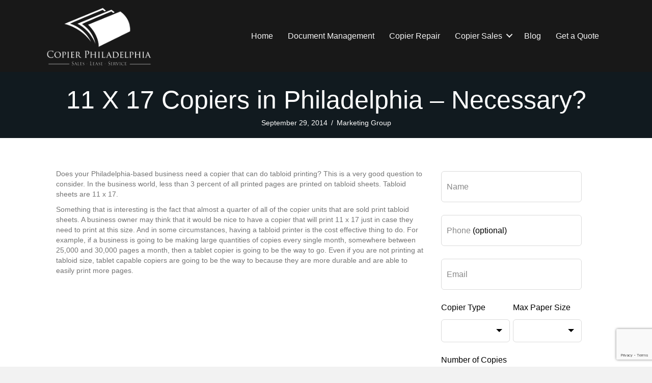

--- FILE ---
content_type: text/html; charset=UTF-8
request_url: https://www.copierphiladelphia.com/2014/09/29/11-x-17-copiers-in-philadelphia-necessary/
body_size: 16524
content:
<!DOCTYPE html>
<html lang="en-US">
<head>
<meta charset="UTF-8" />
<meta name='viewport' content='width=device-width, initial-scale=1.0' />
<meta http-equiv='X-UA-Compatible' content='IE=edge' />
<script>
var gform;gform||(document.addEventListener("gform_main_scripts_loaded",function(){gform.scriptsLoaded=!0}),document.addEventListener("gform/theme/scripts_loaded",function(){gform.themeScriptsLoaded=!0}),window.addEventListener("DOMContentLoaded",function(){gform.domLoaded=!0}),gform={domLoaded:!1,scriptsLoaded:!1,themeScriptsLoaded:!1,isFormEditor:()=>"function"==typeof InitializeEditor,callIfLoaded:function(o){return!(!gform.domLoaded||!gform.scriptsLoaded||!gform.themeScriptsLoaded&&!gform.isFormEditor()||(gform.isFormEditor()&&console.warn("The use of gform.initializeOnLoaded() is deprecated in the form editor context and will be removed in Gravity Forms 3.1."),o(),0))},initializeOnLoaded:function(o){gform.callIfLoaded(o)||(document.addEventListener("gform_main_scripts_loaded",()=>{gform.scriptsLoaded=!0,gform.callIfLoaded(o)}),document.addEventListener("gform/theme/scripts_loaded",()=>{gform.themeScriptsLoaded=!0,gform.callIfLoaded(o)}),window.addEventListener("DOMContentLoaded",()=>{gform.domLoaded=!0,gform.callIfLoaded(o)}))},hooks:{action:{},filter:{}},addAction:function(o,r,e,t){gform.addHook("action",o,r,e,t)},addFilter:function(o,r,e,t){gform.addHook("filter",o,r,e,t)},doAction:function(o){gform.doHook("action",o,arguments)},applyFilters:function(o){return gform.doHook("filter",o,arguments)},removeAction:function(o,r){gform.removeHook("action",o,r)},removeFilter:function(o,r,e){gform.removeHook("filter",o,r,e)},addHook:function(o,r,e,t,n){null==gform.hooks[o][r]&&(gform.hooks[o][r]=[]);var d=gform.hooks[o][r];null==n&&(n=r+"_"+d.length),gform.hooks[o][r].push({tag:n,callable:e,priority:t=null==t?10:t})},doHook:function(r,o,e){var t;if(e=Array.prototype.slice.call(e,1),null!=gform.hooks[r][o]&&((o=gform.hooks[r][o]).sort(function(o,r){return o.priority-r.priority}),o.forEach(function(o){"function"!=typeof(t=o.callable)&&(t=window[t]),"action"==r?t.apply(null,e):e[0]=t.apply(null,e)})),"filter"==r)return e[0]},removeHook:function(o,r,t,n){var e;null!=gform.hooks[o][r]&&(e=(e=gform.hooks[o][r]).filter(function(o,r,e){return!!(null!=n&&n!=o.tag||null!=t&&t!=o.priority)}),gform.hooks[o][r]=e)}});
</script>

<link rel="profile" href="https://gmpg.org/xfn/11" />
<meta name='robots' content='index, follow, max-image-preview:large, max-snippet:-1, max-video-preview:-1' />
	<style>img:is([sizes="auto" i], [sizes^="auto," i]) { contain-intrinsic-size: 3000px 1500px }</style>
	
	<!-- This site is optimized with the Yoast SEO Premium plugin v24.4 (Yoast SEO v25.2) - https://yoast.com/wordpress/plugins/seo/ -->
	<title>11 X 17 Copiers in Philadelphia - Necessary? - copierphiladelphia.com</title><link rel="preload" as="style" href="https://fonts.googleapis.com/css?family=Raleway%3A700%2C400&#038;display=swap" /><link rel="stylesheet" href="https://fonts.googleapis.com/css?family=Raleway%3A700%2C400&#038;display=swap" media="print" onload="this.media='all'" /><noscript><link rel="stylesheet" href="https://fonts.googleapis.com/css?family=Raleway%3A700%2C400&#038;display=swap" /></noscript><link rel="stylesheet" href="https://www.copierphiladelphia.com/wp-content/cache/min/1/d82d59e70a6c196121a552c135129cbf.css" media="all" data-minify="1" />
	<link rel="canonical" href="https://www.copierphiladelphia.com/2014/09/29/11-x-17-copiers-in-philadelphia-necessary/" />
	<meta property="og:locale" content="en_US" />
	<meta property="og:type" content="article" />
	<meta property="og:title" content="11 X 17 Copiers in Philadelphia - Necessary?" />
	<meta property="og:description" content="Does your Philadelphia-based business need a copier that can do tabloid printing? This is a very good question to consider. In the business world, less than 3 percent of all printed pages are printed on tabloid sheets. Tabloid sheets are 11 x 17. Something that is interesting is the fact that almost a quarter of&hellip;" />
	<meta property="og:url" content="https://www.copierphiladelphia.com/2014/09/29/11-x-17-copiers-in-philadelphia-necessary/" />
	<meta property="og:site_name" content="copierphiladelphia.com" />
	<meta property="article:published_time" content="2014-09-29T21:58:02+00:00" />
	<meta name="author" content="Marketing Group" />
	<meta name="twitter:card" content="summary_large_image" />
	<meta name="twitter:label1" content="Written by" />
	<meta name="twitter:data1" content="Marketing Group" />
	<meta name="twitter:label2" content="Est. reading time" />
	<meta name="twitter:data2" content="1 minute" />
	<script type="application/ld+json" class="yoast-schema-graph">{"@context":"https://schema.org","@graph":[{"@type":"WebPage","@id":"https://www.copierphiladelphia.com/2014/09/29/11-x-17-copiers-in-philadelphia-necessary/","url":"https://www.copierphiladelphia.com/2014/09/29/11-x-17-copiers-in-philadelphia-necessary/","name":"11 X 17 Copiers in Philadelphia - Necessary? - copierphiladelphia.com","isPartOf":{"@id":"https://www.copierphiladelphia.com/#website"},"datePublished":"2014-09-29T21:58:02+00:00","author":{"@id":"https://www.copierphiladelphia.com/#/schema/person/05db039df89e4949b482bb83882cfac5"},"breadcrumb":{"@id":"https://www.copierphiladelphia.com/2014/09/29/11-x-17-copiers-in-philadelphia-necessary/#breadcrumb"},"inLanguage":"en-US","potentialAction":[{"@type":"ReadAction","target":["https://www.copierphiladelphia.com/2014/09/29/11-x-17-copiers-in-philadelphia-necessary/"]}]},{"@type":"BreadcrumbList","@id":"https://www.copierphiladelphia.com/2014/09/29/11-x-17-copiers-in-philadelphia-necessary/#breadcrumb","itemListElement":[{"@type":"ListItem","position":1,"name":"Home","item":"https://www.copierphiladelphia.com/"},{"@type":"ListItem","position":2,"name":"Blog","item":"https://www.copierphiladelphia.com/blog/"},{"@type":"ListItem","position":3,"name":"11 X 17 Copiers in Philadelphia &#8211; Necessary?"}]},{"@type":"WebSite","@id":"https://www.copierphiladelphia.com/#website","url":"https://www.copierphiladelphia.com/","name":"copierphiladelphia.com","description":"We will help you get the perfect copier to lease or purchase - new or used!","potentialAction":[{"@type":"SearchAction","target":{"@type":"EntryPoint","urlTemplate":"https://www.copierphiladelphia.com/?s={search_term_string}"},"query-input":{"@type":"PropertyValueSpecification","valueRequired":true,"valueName":"search_term_string"}}],"inLanguage":"en-US"},{"@type":"Person","@id":"https://www.copierphiladelphia.com/#/schema/person/05db039df89e4949b482bb83882cfac5","name":"Marketing Group","image":{"@type":"ImageObject","inLanguage":"en-US","@id":"https://www.copierphiladelphia.com/#/schema/person/image/","url":"https://secure.gravatar.com/avatar/7855587657c1b849fa4563974784cdc3826cd755f9af51e267213219212f3193?s=96&d=mm&r=g","contentUrl":"https://secure.gravatar.com/avatar/7855587657c1b849fa4563974784cdc3826cd755f9af51e267213219212f3193?s=96&d=mm&r=g","caption":"Marketing Group"}}]}</script>
	<!-- / Yoast SEO Premium plugin. -->


<link rel='dns-prefetch' href='//fonts.googleapis.com' />
<link href='https://fonts.gstatic.com' crossorigin rel='preconnect' />
<link rel="alternate" type="application/rss+xml" title="copierphiladelphia.com &raquo; Feed" href="https://www.copierphiladelphia.com/feed/" />
<link rel="preload" href="https://www.copierphiladelphia.com/wp-content/plugins/bb-plugin/fonts/fontawesome/5.15.4/webfonts/fa-solid-900.woff2" as="font" type="font/woff2" crossorigin="anonymous">
<link rel="preload" href="https://www.copierphiladelphia.com/wp-content/plugins/bb-plugin/fonts/fontawesome/5.15.4/webfonts/fa-regular-400.woff2" as="font" type="font/woff2" crossorigin="anonymous">


<style id='wp-emoji-styles-inline-css' type='text/css'>

	img.wp-smiley, img.emoji {
		display: inline !important;
		border: none !important;
		box-shadow: none !important;
		height: 1em !important;
		width: 1em !important;
		margin: 0 0.07em !important;
		vertical-align: -0.1em !important;
		background: none !important;
		padding: 0 !important;
	}
</style>

<style id='wp-block-library-theme-inline-css' type='text/css'>
.wp-block-audio :where(figcaption){color:#555;font-size:13px;text-align:center}.is-dark-theme .wp-block-audio :where(figcaption){color:#ffffffa6}.wp-block-audio{margin:0 0 1em}.wp-block-code{border:1px solid #ccc;border-radius:4px;font-family:Menlo,Consolas,monaco,monospace;padding:.8em 1em}.wp-block-embed :where(figcaption){color:#555;font-size:13px;text-align:center}.is-dark-theme .wp-block-embed :where(figcaption){color:#ffffffa6}.wp-block-embed{margin:0 0 1em}.blocks-gallery-caption{color:#555;font-size:13px;text-align:center}.is-dark-theme .blocks-gallery-caption{color:#ffffffa6}:root :where(.wp-block-image figcaption){color:#555;font-size:13px;text-align:center}.is-dark-theme :root :where(.wp-block-image figcaption){color:#ffffffa6}.wp-block-image{margin:0 0 1em}.wp-block-pullquote{border-bottom:4px solid;border-top:4px solid;color:currentColor;margin-bottom:1.75em}.wp-block-pullquote cite,.wp-block-pullquote footer,.wp-block-pullquote__citation{color:currentColor;font-size:.8125em;font-style:normal;text-transform:uppercase}.wp-block-quote{border-left:.25em solid;margin:0 0 1.75em;padding-left:1em}.wp-block-quote cite,.wp-block-quote footer{color:currentColor;font-size:.8125em;font-style:normal;position:relative}.wp-block-quote:where(.has-text-align-right){border-left:none;border-right:.25em solid;padding-left:0;padding-right:1em}.wp-block-quote:where(.has-text-align-center){border:none;padding-left:0}.wp-block-quote.is-large,.wp-block-quote.is-style-large,.wp-block-quote:where(.is-style-plain){border:none}.wp-block-search .wp-block-search__label{font-weight:700}.wp-block-search__button{border:1px solid #ccc;padding:.375em .625em}:where(.wp-block-group.has-background){padding:1.25em 2.375em}.wp-block-separator.has-css-opacity{opacity:.4}.wp-block-separator{border:none;border-bottom:2px solid;margin-left:auto;margin-right:auto}.wp-block-separator.has-alpha-channel-opacity{opacity:1}.wp-block-separator:not(.is-style-wide):not(.is-style-dots){width:100px}.wp-block-separator.has-background:not(.is-style-dots){border-bottom:none;height:1px}.wp-block-separator.has-background:not(.is-style-wide):not(.is-style-dots){height:2px}.wp-block-table{margin:0 0 1em}.wp-block-table td,.wp-block-table th{word-break:normal}.wp-block-table :where(figcaption){color:#555;font-size:13px;text-align:center}.is-dark-theme .wp-block-table :where(figcaption){color:#ffffffa6}.wp-block-video :where(figcaption){color:#555;font-size:13px;text-align:center}.is-dark-theme .wp-block-video :where(figcaption){color:#ffffffa6}.wp-block-video{margin:0 0 1em}:root :where(.wp-block-template-part.has-background){margin-bottom:0;margin-top:0;padding:1.25em 2.375em}
</style>
<style id='classic-theme-styles-inline-css' type='text/css'>
/*! This file is auto-generated */
.wp-block-button__link{color:#fff;background-color:#32373c;border-radius:9999px;box-shadow:none;text-decoration:none;padding:calc(.667em + 2px) calc(1.333em + 2px);font-size:1.125em}.wp-block-file__button{background:#32373c;color:#fff;text-decoration:none}
</style>
<style id='global-styles-inline-css' type='text/css'>
:root{--wp--preset--aspect-ratio--square: 1;--wp--preset--aspect-ratio--4-3: 4/3;--wp--preset--aspect-ratio--3-4: 3/4;--wp--preset--aspect-ratio--3-2: 3/2;--wp--preset--aspect-ratio--2-3: 2/3;--wp--preset--aspect-ratio--16-9: 16/9;--wp--preset--aspect-ratio--9-16: 9/16;--wp--preset--color--black: #000000;--wp--preset--color--cyan-bluish-gray: #abb8c3;--wp--preset--color--white: #ffffff;--wp--preset--color--pale-pink: #f78da7;--wp--preset--color--vivid-red: #cf2e2e;--wp--preset--color--luminous-vivid-orange: #ff6900;--wp--preset--color--luminous-vivid-amber: #fcb900;--wp--preset--color--light-green-cyan: #7bdcb5;--wp--preset--color--vivid-green-cyan: #00d084;--wp--preset--color--pale-cyan-blue: #8ed1fc;--wp--preset--color--vivid-cyan-blue: #0693e3;--wp--preset--color--vivid-purple: #9b51e0;--wp--preset--color--fl-heading-text: #333333;--wp--preset--color--fl-body-bg: #f2f2f2;--wp--preset--color--fl-body-text: #757575;--wp--preset--color--fl-accent: #2b7bb9;--wp--preset--color--fl-accent-hover: #2b7bb9;--wp--preset--color--fl-topbar-bg: #ffffff;--wp--preset--color--fl-topbar-text: #757575;--wp--preset--color--fl-topbar-link: #2b7bb9;--wp--preset--color--fl-topbar-hover: #2b7bb9;--wp--preset--color--fl-header-bg: #ffffff;--wp--preset--color--fl-header-text: #757575;--wp--preset--color--fl-header-link: #757575;--wp--preset--color--fl-header-hover: #2b7bb9;--wp--preset--color--fl-nav-bg: #ffffff;--wp--preset--color--fl-nav-link: #757575;--wp--preset--color--fl-nav-hover: #2b7bb9;--wp--preset--color--fl-content-bg: #ffffff;--wp--preset--color--fl-footer-widgets-bg: #ffffff;--wp--preset--color--fl-footer-widgets-text: #757575;--wp--preset--color--fl-footer-widgets-link: #2b7bb9;--wp--preset--color--fl-footer-widgets-hover: #2b7bb9;--wp--preset--color--fl-footer-bg: #ffffff;--wp--preset--color--fl-footer-text: #757575;--wp--preset--color--fl-footer-link: #2b7bb9;--wp--preset--color--fl-footer-hover: #2b7bb9;--wp--preset--gradient--vivid-cyan-blue-to-vivid-purple: linear-gradient(135deg,rgba(6,147,227,1) 0%,rgb(155,81,224) 100%);--wp--preset--gradient--light-green-cyan-to-vivid-green-cyan: linear-gradient(135deg,rgb(122,220,180) 0%,rgb(0,208,130) 100%);--wp--preset--gradient--luminous-vivid-amber-to-luminous-vivid-orange: linear-gradient(135deg,rgba(252,185,0,1) 0%,rgba(255,105,0,1) 100%);--wp--preset--gradient--luminous-vivid-orange-to-vivid-red: linear-gradient(135deg,rgba(255,105,0,1) 0%,rgb(207,46,46) 100%);--wp--preset--gradient--very-light-gray-to-cyan-bluish-gray: linear-gradient(135deg,rgb(238,238,238) 0%,rgb(169,184,195) 100%);--wp--preset--gradient--cool-to-warm-spectrum: linear-gradient(135deg,rgb(74,234,220) 0%,rgb(151,120,209) 20%,rgb(207,42,186) 40%,rgb(238,44,130) 60%,rgb(251,105,98) 80%,rgb(254,248,76) 100%);--wp--preset--gradient--blush-light-purple: linear-gradient(135deg,rgb(255,206,236) 0%,rgb(152,150,240) 100%);--wp--preset--gradient--blush-bordeaux: linear-gradient(135deg,rgb(254,205,165) 0%,rgb(254,45,45) 50%,rgb(107,0,62) 100%);--wp--preset--gradient--luminous-dusk: linear-gradient(135deg,rgb(255,203,112) 0%,rgb(199,81,192) 50%,rgb(65,88,208) 100%);--wp--preset--gradient--pale-ocean: linear-gradient(135deg,rgb(255,245,203) 0%,rgb(182,227,212) 50%,rgb(51,167,181) 100%);--wp--preset--gradient--electric-grass: linear-gradient(135deg,rgb(202,248,128) 0%,rgb(113,206,126) 100%);--wp--preset--gradient--midnight: linear-gradient(135deg,rgb(2,3,129) 0%,rgb(40,116,252) 100%);--wp--preset--font-size--small: 13px;--wp--preset--font-size--medium: 20px;--wp--preset--font-size--large: 36px;--wp--preset--font-size--x-large: 42px;--wp--preset--spacing--20: 0.44rem;--wp--preset--spacing--30: 0.67rem;--wp--preset--spacing--40: 1rem;--wp--preset--spacing--50: 1.5rem;--wp--preset--spacing--60: 2.25rem;--wp--preset--spacing--70: 3.38rem;--wp--preset--spacing--80: 5.06rem;--wp--preset--shadow--natural: 6px 6px 9px rgba(0, 0, 0, 0.2);--wp--preset--shadow--deep: 12px 12px 50px rgba(0, 0, 0, 0.4);--wp--preset--shadow--sharp: 6px 6px 0px rgba(0, 0, 0, 0.2);--wp--preset--shadow--outlined: 6px 6px 0px -3px rgba(255, 255, 255, 1), 6px 6px rgba(0, 0, 0, 1);--wp--preset--shadow--crisp: 6px 6px 0px rgba(0, 0, 0, 1);}:where(.is-layout-flex){gap: 0.5em;}:where(.is-layout-grid){gap: 0.5em;}body .is-layout-flex{display: flex;}.is-layout-flex{flex-wrap: wrap;align-items: center;}.is-layout-flex > :is(*, div){margin: 0;}body .is-layout-grid{display: grid;}.is-layout-grid > :is(*, div){margin: 0;}:where(.wp-block-columns.is-layout-flex){gap: 2em;}:where(.wp-block-columns.is-layout-grid){gap: 2em;}:where(.wp-block-post-template.is-layout-flex){gap: 1.25em;}:where(.wp-block-post-template.is-layout-grid){gap: 1.25em;}.has-black-color{color: var(--wp--preset--color--black) !important;}.has-cyan-bluish-gray-color{color: var(--wp--preset--color--cyan-bluish-gray) !important;}.has-white-color{color: var(--wp--preset--color--white) !important;}.has-pale-pink-color{color: var(--wp--preset--color--pale-pink) !important;}.has-vivid-red-color{color: var(--wp--preset--color--vivid-red) !important;}.has-luminous-vivid-orange-color{color: var(--wp--preset--color--luminous-vivid-orange) !important;}.has-luminous-vivid-amber-color{color: var(--wp--preset--color--luminous-vivid-amber) !important;}.has-light-green-cyan-color{color: var(--wp--preset--color--light-green-cyan) !important;}.has-vivid-green-cyan-color{color: var(--wp--preset--color--vivid-green-cyan) !important;}.has-pale-cyan-blue-color{color: var(--wp--preset--color--pale-cyan-blue) !important;}.has-vivid-cyan-blue-color{color: var(--wp--preset--color--vivid-cyan-blue) !important;}.has-vivid-purple-color{color: var(--wp--preset--color--vivid-purple) !important;}.has-black-background-color{background-color: var(--wp--preset--color--black) !important;}.has-cyan-bluish-gray-background-color{background-color: var(--wp--preset--color--cyan-bluish-gray) !important;}.has-white-background-color{background-color: var(--wp--preset--color--white) !important;}.has-pale-pink-background-color{background-color: var(--wp--preset--color--pale-pink) !important;}.has-vivid-red-background-color{background-color: var(--wp--preset--color--vivid-red) !important;}.has-luminous-vivid-orange-background-color{background-color: var(--wp--preset--color--luminous-vivid-orange) !important;}.has-luminous-vivid-amber-background-color{background-color: var(--wp--preset--color--luminous-vivid-amber) !important;}.has-light-green-cyan-background-color{background-color: var(--wp--preset--color--light-green-cyan) !important;}.has-vivid-green-cyan-background-color{background-color: var(--wp--preset--color--vivid-green-cyan) !important;}.has-pale-cyan-blue-background-color{background-color: var(--wp--preset--color--pale-cyan-blue) !important;}.has-vivid-cyan-blue-background-color{background-color: var(--wp--preset--color--vivid-cyan-blue) !important;}.has-vivid-purple-background-color{background-color: var(--wp--preset--color--vivid-purple) !important;}.has-black-border-color{border-color: var(--wp--preset--color--black) !important;}.has-cyan-bluish-gray-border-color{border-color: var(--wp--preset--color--cyan-bluish-gray) !important;}.has-white-border-color{border-color: var(--wp--preset--color--white) !important;}.has-pale-pink-border-color{border-color: var(--wp--preset--color--pale-pink) !important;}.has-vivid-red-border-color{border-color: var(--wp--preset--color--vivid-red) !important;}.has-luminous-vivid-orange-border-color{border-color: var(--wp--preset--color--luminous-vivid-orange) !important;}.has-luminous-vivid-amber-border-color{border-color: var(--wp--preset--color--luminous-vivid-amber) !important;}.has-light-green-cyan-border-color{border-color: var(--wp--preset--color--light-green-cyan) !important;}.has-vivid-green-cyan-border-color{border-color: var(--wp--preset--color--vivid-green-cyan) !important;}.has-pale-cyan-blue-border-color{border-color: var(--wp--preset--color--pale-cyan-blue) !important;}.has-vivid-cyan-blue-border-color{border-color: var(--wp--preset--color--vivid-cyan-blue) !important;}.has-vivid-purple-border-color{border-color: var(--wp--preset--color--vivid-purple) !important;}.has-vivid-cyan-blue-to-vivid-purple-gradient-background{background: var(--wp--preset--gradient--vivid-cyan-blue-to-vivid-purple) !important;}.has-light-green-cyan-to-vivid-green-cyan-gradient-background{background: var(--wp--preset--gradient--light-green-cyan-to-vivid-green-cyan) !important;}.has-luminous-vivid-amber-to-luminous-vivid-orange-gradient-background{background: var(--wp--preset--gradient--luminous-vivid-amber-to-luminous-vivid-orange) !important;}.has-luminous-vivid-orange-to-vivid-red-gradient-background{background: var(--wp--preset--gradient--luminous-vivid-orange-to-vivid-red) !important;}.has-very-light-gray-to-cyan-bluish-gray-gradient-background{background: var(--wp--preset--gradient--very-light-gray-to-cyan-bluish-gray) !important;}.has-cool-to-warm-spectrum-gradient-background{background: var(--wp--preset--gradient--cool-to-warm-spectrum) !important;}.has-blush-light-purple-gradient-background{background: var(--wp--preset--gradient--blush-light-purple) !important;}.has-blush-bordeaux-gradient-background{background: var(--wp--preset--gradient--blush-bordeaux) !important;}.has-luminous-dusk-gradient-background{background: var(--wp--preset--gradient--luminous-dusk) !important;}.has-pale-ocean-gradient-background{background: var(--wp--preset--gradient--pale-ocean) !important;}.has-electric-grass-gradient-background{background: var(--wp--preset--gradient--electric-grass) !important;}.has-midnight-gradient-background{background: var(--wp--preset--gradient--midnight) !important;}.has-small-font-size{font-size: var(--wp--preset--font-size--small) !important;}.has-medium-font-size{font-size: var(--wp--preset--font-size--medium) !important;}.has-large-font-size{font-size: var(--wp--preset--font-size--large) !important;}.has-x-large-font-size{font-size: var(--wp--preset--font-size--x-large) !important;}
:where(.wp-block-post-template.is-layout-flex){gap: 1.25em;}:where(.wp-block-post-template.is-layout-grid){gap: 1.25em;}
:where(.wp-block-columns.is-layout-flex){gap: 2em;}:where(.wp-block-columns.is-layout-grid){gap: 2em;}
:root :where(.wp-block-pullquote){font-size: 1.5em;line-height: 1.6;}
</style>










<script src="https://www.copierphiladelphia.com/wp-includes/js/jquery/jquery.min.js?ver=3.7.1" id="jquery-core-js"></script>
<script src="https://www.copierphiladelphia.com/wp-includes/js/jquery/jquery-migrate.min.js?ver=3.4.1" id="jquery-migrate-js"></script>
<script src="https://www.copierphiladelphia.com/wp-content/plugins/denvercopier/lity/lity.js" id="lity-js-js"></script>
<script id="button-init-js-extra">
var data = {"popup_url":"https:\/\/www.copierphiladelphia.com\/?popup"};
</script>
<script src="https://www.copierphiladelphia.com/wp-content/plugins/denvercopier/js/menu_popup.js" id="button-init-js"></script>
<script src="https://www.copierphiladelphia.com/wp-includes/js/dist/dom-ready.min.js?ver=f77871ff7694fffea381" id="wp-dom-ready-js"></script>
<script src="https://www.copierphiladelphia.com/wp-content/plugins/auto-terms-of-service-and-privacy-policy/js/base.js?ver=3.0.1" id="wpautoterms_base-js"></script>
<script id="Popup.js-js-before">
var sgpbPublicUrl = "https:\/\/www.copierphiladelphia.com\/wp-content\/plugins\/popup-builder\/public\/";
var SGPB_JS_LOCALIZATION = {"imageSupportAlertMessage":"Only image files supported","pdfSupportAlertMessage":"Only pdf files supported","areYouSure":"Are you sure?","addButtonSpinner":"L","audioSupportAlertMessage":"Only audio files supported (e.g.: mp3, wav, m4a, ogg)","publishPopupBeforeElementor":"Please, publish the popup before starting to use Elementor with it!","publishPopupBeforeDivi":"Please, publish the popup before starting to use Divi Builder with it!","closeButtonAltText":"Close"};
</script>
<script src="https://www.copierphiladelphia.com/wp-content/plugins/popup-builder/public/js/Popup.js?ver=4.3.9" id="Popup.js-js"></script>
<script src="https://www.copierphiladelphia.com/wp-content/plugins/popup-builder/public/js/PopupConfig.js?ver=4.3.9" id="PopupConfig.js-js"></script>
<script id="PopupBuilder.js-js-before">
var SGPB_POPUP_PARAMS = {"popupTypeAgeRestriction":"ageRestriction","defaultThemeImages":{"1":"https:\/\/www.copierphiladelphia.com\/wp-content\/plugins\/popup-builder\/public\/img\/theme_1\/close.png","2":"https:\/\/www.copierphiladelphia.com\/wp-content\/plugins\/popup-builder\/public\/img\/theme_2\/close.png","3":"https:\/\/www.copierphiladelphia.com\/wp-content\/plugins\/popup-builder\/public\/img\/theme_3\/close.png","5":"https:\/\/www.copierphiladelphia.com\/wp-content\/plugins\/popup-builder\/public\/img\/theme_5\/close.png","6":"https:\/\/www.copierphiladelphia.com\/wp-content\/plugins\/popup-builder\/public\/img\/theme_6\/close.png"},"homePageUrl":"https:\/\/www.copierphiladelphia.com\/","isPreview":false,"convertedIdsReverse":[],"dontShowPopupExpireTime":365,"conditionalJsClasses":[],"disableAnalyticsGeneral":false};
var SGPB_JS_PACKAGES = {"packages":{"current":1,"free":1,"silver":2,"gold":3,"platinum":4},"extensions":{"geo-targeting":false,"advanced-closing":false}};
var SGPB_JS_PARAMS = {"ajaxUrl":"https:\/\/www.copierphiladelphia.com\/wp-admin\/admin-ajax.php","nonce":"e543bea49a"};
</script>
<script src="https://www.copierphiladelphia.com/wp-content/plugins/popup-builder/public/js/PopupBuilder.js?ver=4.3.9" id="PopupBuilder.js-js"></script>
<link rel="https://api.w.org/" href="https://www.copierphiladelphia.com/wp-json/" /><link rel="alternate" title="JSON" type="application/json" href="https://www.copierphiladelphia.com/wp-json/wp/v2/posts/4172" /><link rel="EditURI" type="application/rsd+xml" title="RSD" href="https://www.copierphiladelphia.com/xmlrpc.php?rsd" />

<link rel='shortlink' href='https://www.copierphiladelphia.com/?p=4172' />
<link rel="alternate" title="oEmbed (JSON)" type="application/json+oembed" href="https://www.copierphiladelphia.com/wp-json/oembed/1.0/embed?url=https%3A%2F%2Fwww.copierphiladelphia.com%2F2014%2F09%2F29%2F11-x-17-copiers-in-philadelphia-necessary%2F" />
<link rel="alternate" title="oEmbed (XML)" type="text/xml+oembed" href="https://www.copierphiladelphia.com/wp-json/oembed/1.0/embed?url=https%3A%2F%2Fwww.copierphiladelphia.com%2F2014%2F09%2F29%2F11-x-17-copiers-in-philadelphia-necessary%2F&#038;format=xml" />
		<script>
			var bb_powerpack = {
				version: '2.40.1.4',
				getAjaxUrl: function() { return atob( 'aHR0cHM6Ly93d3cuY29waWVycGhpbGFkZWxwaGlhLmNvbS93cC1hZG1pbi9hZG1pbi1hamF4LnBocA==' ); },
				callback: function() {},
				search_term: '',
				current_page: 'https://www.copierphiladelphia.com/2014/09/29/11-x-17-copiers-in-philadelphia-necessary/',
				conditionals: {
					is_front_page: false,
					is_home: false,
					is_archive: false,
					is_tax: false,
										is_author: false,
					current_author: false,
					is_search: false,
									}
			};
		</script>
		<script>var continuallyWordpressInstall = true;</script><script>var continuallySettings = { appID: "p87rw8vqyq93" };</script> <script src="https://cdn-app.continual.ly/js/embed/continually-embed.latest.min.js"></script>		<!-- HappyForms global container -->
		<script type="text/javascript">HappyForms = {};</script>
		<!-- End of HappyForms global container -->
		<style type="text/css">.broken_link, a.broken_link {
	text-decoration: line-through;
}</style><link rel="icon" href="https://www.copierphiladelphia.com/wp-content/uploads/2025/05/cropped-CopierPhiladelphia.com-1-32x32.png" sizes="32x32" />
<link rel="icon" href="https://www.copierphiladelphia.com/wp-content/uploads/2025/05/cropped-CopierPhiladelphia.com-1-192x192.png" sizes="192x192" />
<link rel="apple-touch-icon" href="https://www.copierphiladelphia.com/wp-content/uploads/2025/05/cropped-CopierPhiladelphia.com-1-180x180.png" />
<meta name="msapplication-TileImage" content="https://www.copierphiladelphia.com/wp-content/uploads/2025/05/cropped-CopierPhiladelphia.com-1-270x270.png" />
<noscript><style id="rocket-lazyload-nojs-css">.rll-youtube-player, [data-lazy-src]{display:none !important;}</style></noscript></head>
<body class="wp-singular post-template-default single single-post postid-4172 single-format-standard wp-theme-bb-theme fl-builder-2-9-0-3 fl-themer-1-4-11-2 fl-theme-1-7-18 fl-theme-builder-footer fl-theme-builder-footer-clc_footer fl-theme-builder-header fl-theme-builder-header-header_internal fl-theme-builder-singular fl-theme-builder-singular-internal-pages fl-framework-base fl-preset-default fl-full-width fl-has-sidebar fl-search-active" itemscope="itemscope" itemtype="https://schema.org/WebPage">
<a aria-label="Skip to content" class="fl-screen-reader-text" href="#fl-main-content">Skip to content</a><div class="fl-page">
	<header class="fl-builder-content fl-builder-content-6660 fl-builder-global-templates-locked" data-post-id="6660" data-type="header" data-sticky="0" data-sticky-on="" data-sticky-breakpoint="medium" data-shrink="0" data-overlay="0" data-overlay-bg="transparent" data-shrink-image-height="50px" role="banner" itemscope="itemscope" itemtype="http://schema.org/WPHeader"><div class="fl-row fl-row-full-width fl-row-bg-color fl-node-5ca63e533b78c fl-row-default-height fl-row-align-center" data-node="5ca63e533b78c">
	<div class="fl-row-content-wrap">
		<div class="uabb-row-separator uabb-top-row-separator" >
</div>
						<div class="fl-row-content fl-row-fixed-width fl-node-content">
		
<div class="fl-col-group fl-node-5ca63e533b7ce fl-col-group-equal-height fl-col-group-align-center fl-col-group-custom-width" data-node="5ca63e533b7ce">
			<div class="fl-col fl-node-5ca63e533b80e fl-col-bg-color fl-col-small fl-col-small-custom-width" data-node="5ca63e533b80e">
	<div class="fl-col-content fl-node-content"><div class="fl-module fl-module-photo fl-node-5ca63e533b8bf" data-node="5ca63e533b8bf">
	<div class="fl-module-content fl-node-content">
		<div class="fl-photo fl-photo-align-left" itemscope itemtype="https://schema.org/ImageObject">
	<div class="fl-photo-content fl-photo-img-png">
				<a href="https://www.copierphiladelphia.com" target="_self" itemprop="url">
				<img decoding="async" width="234" height="135" class="fl-photo-img wp-image-6988" src="https://copierphiladelphia.com/wp-content/uploads/2018/04/CopierPhiladelphia.com-1.png" alt="CopierPhiladelphia.com (1)" itemprop="image" title="CopierPhiladelphia.com (1)"  data-no-lazy="1" />
				</a>
					</div>
	</div>
	</div>
</div>
</div>
</div>
			<div class="fl-col fl-node-5ca63e533b84c fl-col-bg-color fl-col-small-custom-width" data-node="5ca63e533b84c">
	<div class="fl-col-content fl-node-content"><div class="fl-module fl-module-menu fl-node-5ca63e533b886" data-node="5ca63e533b886">
	<div class="fl-module-content fl-node-content">
		<div class="fl-menu fl-menu-responsive-toggle-mobile">
	<button class="fl-menu-mobile-toggle hamburger" aria-label="Menu"><span class="fl-menu-icon svg-container"><svg version="1.1" class="hamburger-menu" xmlns="http://www.w3.org/2000/svg" xmlns:xlink="http://www.w3.org/1999/xlink" viewBox="0 0 512 512">
<rect class="fl-hamburger-menu-top" width="512" height="102"/>
<rect class="fl-hamburger-menu-middle" y="205" width="512" height="102"/>
<rect class="fl-hamburger-menu-bottom" y="410" width="512" height="102"/>
</svg>
</span></button>	<div class="fl-clear"></div>
	<nav aria-label="Menu" itemscope="itemscope" itemtype="https://schema.org/SiteNavigationElement"><ul id="menu-main" class="menu fl-menu-horizontal fl-toggle-arrows"><li id="menu-item-4282" class="menu-item menu-item-type-post_type menu-item-object-page menu-item-home"><a rel="nofollow" href="https://www.copierphiladelphia.com/">Home</a></li><li id="menu-item-168" class="menu-item menu-item-type-post_type menu-item-object-page"><a rel="nofollow" href="https://www.copierphiladelphia.com/document-management/">Document Management</a></li><li id="menu-item-174" class="menu-item menu-item-type-post_type menu-item-object-page"><a rel="nofollow" href="https://www.copierphiladelphia.com/ricoh-copier-repair/">Copier Repair</a></li><li id="menu-item-172" class="menu-item menu-item-type-post_type menu-item-object-page menu-item-has-children fl-has-submenu"><div class="fl-has-submenu-container"><a rel="nofollow" href="https://www.copierphiladelphia.com/ricoh-copier-sales/">Copier Sales</a><span class="fl-menu-toggle"></span></div><ul class="sub-menu">	<li id="menu-item-169" class="menu-item menu-item-type-post_type menu-item-object-page"><a rel="nofollow" href="https://www.copierphiladelphia.com/color-copiers/">Color Copiers</a></li>	<li id="menu-item-165" class="menu-item menu-item-type-taxonomy menu-item-object-category"><a rel="nofollow" href="https://www.copierphiladelphia.com/niche/buying-copiers-101/">Buying Copiers 101</a></li>	<li id="menu-item-170" class="menu-item menu-item-type-post_type menu-item-object-page"><a rel="nofollow" href="https://www.copierphiladelphia.com/how-to-buy-a-copier-in-philadelphia/">How to Buy</a></li>	<li id="menu-item-166" class="menu-item menu-item-type-taxonomy menu-item-object-category"><a rel="nofollow" href="https://www.copierphiladelphia.com/niche/copier-service-area/">Copier Service Area</a></li></ul></li><li id="menu-item-4303" class="menu-item menu-item-type-post_type menu-item-object-page current_page_parent"><a rel="nofollow" href="https://www.copierphiladelphia.com/blog/">Blog</a></li><li id="menu-item-4425" class="sg-popup-id-7327 menu-item menu-item-type-custom menu-item-object-custom"><a rel="nofollow" href="#">Get a Quote</a></li></ul></nav></div>
	</div>
</div>
</div>
</div>
	</div>
		</div>
	</div>
</div>
</header><div class="uabb-js-breakpoint" style="display: none;"></div>	<div id="fl-main-content" class="fl-page-content" itemprop="mainContentOfPage" role="main">

		<div class="fl-builder-content fl-builder-content-6665 fl-builder-global-templates-locked" data-post-id="6665"><div class="fl-row fl-row-full-width fl-row-bg-photo fl-node-5ae740e59c726 fl-row-default-height fl-row-align-center fl-row-bg-overlay" data-node="5ae740e59c726">
	<div class="fl-row-content-wrap">
		<div class="uabb-row-separator uabb-top-row-separator" >
</div>
						<div class="fl-row-content fl-row-fixed-width fl-node-content">
		
<div class="fl-col-group fl-node-5ae740e59c75d" data-node="5ae740e59c75d">
			<div class="fl-col fl-node-5ae740e59c794 fl-col-bg-color" data-node="5ae740e59c794">
	<div class="fl-col-content fl-node-content"><div class="fl-module fl-module-heading fl-node-5ae740e59c559" data-node="5ae740e59c559">
	<div class="fl-module-content fl-node-content">
		<h1 class="fl-heading">
		<span class="fl-heading-text">11 X 17 Copiers in Philadelphia &#8211; Necessary?</span>
	</h1>
	</div>
</div>
<div class="fl-module fl-module-fl-post-info fl-node-5ae740e59c5c8" data-node="5ae740e59c5c8">
	<div class="fl-module-content fl-node-content">
		<span class="fl-post-info-date">September 29, 2014</span><span class="fl-post-info-sep"> / </span><span class="fl-post-info-author"><a href="https://www.copierphiladelphia.com/author/marketinggroup/">Marketing Group</a></span>	</div>
</div>
</div>
</div>
	</div>
		</div>
	</div>
</div>
<div class="fl-row fl-row-fixed-width fl-row-bg-none fl-node-5ae740e59c46d fl-row-default-height fl-row-align-center" data-node="5ae740e59c46d">
	<div class="fl-row-content-wrap">
		<div class="uabb-row-separator uabb-top-row-separator" >
</div>
						<div class="fl-row-content fl-row-fixed-width fl-node-content">
		
<div class="fl-col-group fl-node-5ae741987cbe4" data-node="5ae741987cbe4">
			<div class="fl-col fl-node-5ae741987ccbd fl-col-bg-color" data-node="5ae741987ccbd">
	<div class="fl-col-content fl-node-content"><div class="fl-module fl-module-fl-post-content fl-node-5ae740e59c521" data-node="5ae740e59c521">
	<div class="fl-module-content fl-node-content">
		<p>Does your Philadelphia-based business need a copier that can do tabloid printing? This is a very good question to consider. In the business world, less than 3 percent of all printed pages are printed on tabloid sheets. Tabloid sheets are 11 x 17.</p>
<p>Something that is interesting is the fact that almost a quarter of all of the copier units that are sold print tabloid sheets. A business owner may think that it would be nice to have a copier that will print 11 x 17 just in case they need to print at this size. And in some circumstances, having a tabloid printer is the cost effective thing to do. For example, if a business is going to be making large quantities of copies every single month, somewhere between 25,000 and 30,000 pages a month, then a tablet copier is going to be the way to go. Even if you are not printing at tabloid size, tablet capable copiers are going to be the way to because they are more durable and are able to easily print more pages.</p>
	</div>
</div>
</div>
</div>
			<div class="fl-col fl-node-5ae741987ccf9 fl-col-bg-photo fl-col-small" data-node="5ae741987ccf9">
	<div class="fl-col-content fl-node-content"><div class="fl-module fl-module-sidebar fl-node-5ae741abb2284" data-node="5ae741abb2284">
	<div class="fl-module-content fl-node-content">
		<aside id="text-4" class="fl-widget widget_text">			<div class="textwidget">			
				<!-- HappyForms CSS variables -->
	<style>
	#happyforms-7238 {
		--happyforms-part-title-font-size: 16px;
--happyforms-part-description-font-size: 14px;
--happyforms-part-value-font-size: 16px;
--happyforms-submit-button-font-size: 18px;
--happyforms-color-primary: #000000;
--happyforms-color-success-notice: #ebf9f0;
--happyforms-color-success-notice-text: #1eb452;
--happyforms-color-error: #ff7550;
--happyforms-color-error-notice: #ffeeea;
--happyforms-color-error-notice-text: #f23000;
--happyforms-color-part-title: #000000;
--happyforms-color-part-value: #000000;
--happyforms-color-part-placeholder: #888888;
--happyforms-color-part-description: #454545;
--happyforms-color-part-border: #dbdbdb;
--happyforms-color-part-border-focus: #407fff;
--happyforms-color-part-background: #ffffff;
--happyforms-color-part-background-focus: #ffffff;
--happyforms-color-submit-background: #407fff;
--happyforms-color-submit-background-hover: #3567cc;
--happyforms-color-submit-border: transparent;
--happyforms-color-submit-text: #ffffff;
--happyforms-color-submit-text-hover: #ffffff;
--happyforms-color-table-row-odd: #fcfcfc;
--happyforms-color-table-row-even: #efefef;
--happyforms-color-table-row-odd-text: #000000;
--happyforms-color-table-row-even-text: #000000;
--happyforms-color-dropdown-item-bg: #ffffff;
--happyforms-color-dropdown-item-text: #000000;
--happyforms-color-dropdown-item-bg-hover: #dbdbdb;
--happyforms-color-dropdown-item-text-hover: #000000;
--happyforms-color-divider-hr: #cccccc;
--happyforms-color-choice-checkmark-bg: #ffffff;
--happyforms-color-choice-checkmark-bg-focus: #000000;
--happyforms-color-choice-checkmark-color: #ffffff;
--happyforms-color-rating: #cccccc;
--happyforms-color-rating-hover: #f39c00;
--happyforms-color-multistep-info-text-color: #000000;
--happyforms-color-multistep-info-back-color: #000000;
--happyforms-color-multistep-info-back-color-hover: #000000;
--happyforms-poll-bar-color: #e8e8e8;
--happyforms-poll-link-color: #000000;
--happyforms-poll-winner-color: #000000;
	}
	</style>
	<!-- End of HappyForms CSS variables -->
		<!-- HappyForms Additional CSS -->
	<style data-happyforms-additional-css>
		</style>
	<!-- End of HappyForms Additional CSS -->
	<div class="happyforms-form happyforms-styles" id="happyforms-7238">
		
	<form action="" id="happyforms-form-7238" method="post" novalidate="true" autocomplete="off">
				<input type="hidden" name="happyforms_random_seed" value="376622285" />
		
			<input type="hidden" name="action" value="happyforms_message">
				<input type="hidden" name="client_referer" value="">
				<input type="hidden" name="current_post_id" value="4172">
				<input type="hidden" name="happyforms_form_id" value="7238" />
				<input type="hidden" name="happyforms_step" value="0" />
	
		<div class="happyforms-flex">
				<label for="7238-single_line_text" class="screen-reader-text">Leave this field blank</label>
	<input type="text" id="7238-single_line_text" name="7238-single_line_text" style="display: none;" tabindex="-1" autocomplete="off" aria-hidden="true">
										<div class="happyforms-form__part happyforms-part happyforms-part--single_line_text happyforms-part--width-full happyforms-part--label-as_placeholder" id="happyforms-7238_single_line_text_1-part" data-happyforms-type="single_line_text" data-happyforms-id="single_line_text_1" data-happyforms-required="">
	<div class="happyforms-part-wrap">
		
		
		
		<div class="happyforms-part__el">
			
			
			<div class="happyforms-input">
				
				<input id="happyforms-7238_single_line_text_1" type="text" name="7238_single_line_text_1" value="" placeholder="" autocomplete="off" spellcheck="false"  autocorrect="off" />
										<div class="happyforms-part__label-container">
				<label for="happyforms-7238_single_line_text_1" class="happyforms-part__label">
			<span class="label">Name</span>
										<span class="happyforms-required"></span>
								</label>
			</div>
								</div>

			
			
					</div>
	</div>
</div>
<div class="happyforms-form__part happyforms-part happyforms-part--phone happyforms-part--width-full happyforms-part--label-as_placeholder happyforms-phone--plain" id="happyforms-7238_phone_2-part" data-happyforms-type="phone" data-happyforms-id="phone_2">
	<div class="happyforms-part-wrap">
		
		
		<div class="happyforms-part__el">
			<div class="happyforms-part-phone-wrap">

				
				
				<div class="happyforms-input">
										<input id="happyforms-7238_phone_2" type="tel" value="" name="7238_phone_2[number]" placeholder="" autocomplete="off" spellcheck="false" />
												<div class="happyforms-part__label-container">
				<label for="happyforms-7238_phone_2" class="happyforms-part__label">
			<span class="label">Phone</span>
													<span class="happyforms-optional">(optional)</span>
					</label>
			</div>
										</div>

							</div>

					</div>
	</div>
</div>
<div class="happyforms-part--with-autocomplete happyforms-form__part happyforms-part happyforms-part--email happyforms-part--width-full happyforms-part--label-as_placeholder" id="happyforms-7238_email_3-part" data-happyforms-type="email" data-happyforms-id="email_3" data-happyforms-required="">
		<div class="happyforms-part-wrap">
		
		
		<div class="happyforms-part__el">
			
			
			<div class="happyforms-input">
				<input type="email" name="7238_email_3" id="happyforms-7238_email_3" value="" placeholder="" autocomplete="off" spellcheck="false"  autocorrect="off" />
										<div class="happyforms-part__label-container">
				<label for="happyforms-7238_email_3" class="happyforms-part__label">
			<span class="label">Email</span>
										<span class="happyforms-required"></span>
								</label>
			</div>
								</div>

			
			
					</div>
	</div>
</div>
<div class="happyforms-part-select--required happyforms-form__part happyforms-part happyforms-part--select happyforms-part--width-half happyforms-part--label-above" id="happyforms-7238_select_4-part" data-happyforms-type="select" data-happyforms-id="select_4" data-happyforms-required="">
	<div class="happyforms-part-wrap">
			<div class="happyforms-part__label-container">
				<label for="happyforms-7238_select_4" class="happyforms-part__label">
			<span class="label">Copier Type</span>
										<span class="happyforms-required"></span>
								</label>
			</div>
	
		
				<div class="happyforms-part__el">
						<div class="happyforms-custom-select">
				<div class="happyforms-part__select-wrap">
										<select name="7238_select_4" data-serialize class='happyforms-select' required>
							<option disabled hidden  selected value='' class="happyforms-placeholder-option"></option>
																									<option value="0"   id="select_4_option_1">Color </option>
																			<option value="1"   id="select_4_option_2">Black &amp; White </option>
																			<option value="2"   id="select_4_option_3">Used </option>
																							</select>
				</div>
			</div>

			
			
		</div>
	</div>
</div>
<div class="happyforms-part-select--required happyforms-form__part happyforms-part happyforms-part--select happyforms-part--width-half happyforms-part--label-above" id="happyforms-7238_select_5-part" data-happyforms-type="select" data-happyforms-id="select_5" data-happyforms-required="">
	<div class="happyforms-part-wrap">
			<div class="happyforms-part__label-container">
				<label for="happyforms-7238_select_5" class="happyforms-part__label">
			<span class="label">Max Paper Size</span>
										<span class="happyforms-required"></span>
								</label>
			</div>
	
		
				<div class="happyforms-part__el">
						<div class="happyforms-custom-select">
				<div class="happyforms-part__select-wrap">
										<select name="7238_select_5" data-serialize class='happyforms-select' required>
							<option disabled hidden  selected value='' class="happyforms-placeholder-option"></option>
																									<option value="0"   id="select_5_option_1">Letter/Legal </option>
																			<option value="1"   id="select_5_option_2">11 x 17 </option>
																			<option value="2"   id="select_5_option_3">Plotter </option>
																							</select>
				</div>
			</div>

			
			
		</div>
	</div>
</div>
<div class="happyforms-form__part happyforms-part happyforms-part--placeholder happyforms-part--width-full happyforms-part--label-above ncc" id="happyforms-7238_placeholder_9-part" data-happyforms-type="placeholder" data-happyforms-id="placeholder_9">
	<div class="happyforms-part-wrap">
			<div class="happyforms-part__label-container">
				<label for="happyforms-7238_placeholder_9" class="happyforms-part__label">
			<span class="label">Number of Copies</span>
													<span class="happyforms-optional">(optional)</span>
					</label>
			</div>
	
		
		<div class="happyforms-part__el">
			
			
					</div>
	</div>
</div>
<div class="happyforms-part-select--required happyforms-form__part happyforms-part happyforms-part--select happyforms-part--width-half happyforms-part--label-above" id="happyforms-7238_select_7-part" data-happyforms-type="select" data-happyforms-id="select_7" data-happyforms-required="">
	<div class="happyforms-part-wrap">
			<div class="happyforms-part__label-container">
				<label for="happyforms-7238_select_7" class="happyforms-part__label">
			<span class="label">Color</span>
										<span class="happyforms-required"></span>
								</label>
			</div>
	
		
				<div class="happyforms-part__el">
						<div class="happyforms-custom-select">
				<div class="happyforms-part__select-wrap">
										<select name="7238_select_7" data-serialize class='happyforms-select' required>
							<option disabled hidden  selected value='' class="happyforms-placeholder-option"></option>
																									<option value="0"   id="select_7_option_1">0 </option>
																			<option value="1"   id="select_7_option_2">1 - 500 </option>
																			<option value="2"   id="select_7_option_3">500 - 3000 </option>
																			<option value="3"   id="select_7_option_4">3000 - 5000 </option>
																			<option value="4"   id="select_7_option_5">5000+ </option>
																							</select>
				</div>
			</div>

			
			
		</div>
	</div>
</div>
<div class="happyforms-part-select--required happyforms-form__part happyforms-part happyforms-part--select happyforms-part--width-half happyforms-part--label-above" id="happyforms-7238_select_8-part" data-happyforms-type="select" data-happyforms-id="select_8" data-happyforms-required="">
	<div class="happyforms-part-wrap">
			<div class="happyforms-part__label-container">
				<label for="happyforms-7238_select_8" class="happyforms-part__label">
			<span class="label">B&amp;W</span>
										<span class="happyforms-required"></span>
								</label>
			</div>
	
		
				<div class="happyforms-part__el">
						<div class="happyforms-custom-select">
				<div class="happyforms-part__select-wrap">
										<select name="7238_select_8" data-serialize class='happyforms-select' required>
							<option disabled hidden  selected value='' class="happyforms-placeholder-option"></option>
																									<option value="0"   id="select_8_option_1">0 </option>
																			<option value="1"   id="select_8_option_2">1 -500 </option>
																			<option value="2"   id="select_8_option_3">500 - 3000 </option>
																			<option value="3"   id="select_8_option_4">3000 - 5000 </option>
																			<option value="4"   id="select_8_option_5">5000+ </option>
																							</select>
				</div>
			</div>

			
			
		</div>
	</div>
</div>
						<div class="happyforms-form__part happyforms-part happyforms-part--submit">
		<button type="submit" class="happyforms-submit happyforms-button--submit ">GET PRICING</button>
	</div>		</div>

			</form>

	</div>

</div>
		</aside>	</div>
</div>
</div>
</div>
	</div>

<div class="fl-col-group fl-node-5ae740e59c4ab" data-node="5ae740e59c4ab">
			<div class="fl-col fl-node-5ae740e59c4e6 fl-col-bg-color" data-node="5ae740e59c4e6">
	<div class="fl-col-content fl-node-content"><div class="fl-module fl-module-separator fl-node-5ae740e59c636" data-node="5ae740e59c636">
	<div class="fl-module-content fl-node-content">
		<div class="fl-separator"></div>
	</div>
</div>
<div class="fl-module fl-module-html fl-node-5ae740e59c6ef" data-node="5ae740e59c6ef">
	<div class="fl-module-content fl-node-content">
		<div class="fl-html">
	Posted in <a href="https://www.copierphiladelphia.com/niche/uncategorized/" rel="tag" class="uncategorized">Uncategorized</a></div>
	</div>
</div>
<div class="fl-module fl-module-separator fl-node-5ae740e59c6b8" data-node="5ae740e59c6b8">
	<div class="fl-module-content fl-node-content">
		<div class="fl-separator"></div>
	</div>
</div>
<div class="fl-module fl-module-fl-author-bio fl-node-5ae740e59c64a" data-node="5ae740e59c64a">
	<div class="fl-module-content fl-node-content">
		<div class="fl-author-bio-thumb">
	<img alt='' src="data:image/svg+xml,%3Csvg%20xmlns='http://www.w3.org/2000/svg'%20viewBox='0%200%20100%20100'%3E%3C/svg%3E" data-lazy-srcset='https://secure.gravatar.com/avatar/7855587657c1b849fa4563974784cdc3826cd755f9af51e267213219212f3193?s=200&#038;d=mm&#038;r=g 2x' class='avatar avatar-100 photo' height='100' width='100' decoding='async' data-lazy-src="https://secure.gravatar.com/avatar/7855587657c1b849fa4563974784cdc3826cd755f9af51e267213219212f3193?s=100&#038;d=mm&#038;r=g"/><noscript><img alt='' src='https://secure.gravatar.com/avatar/7855587657c1b849fa4563974784cdc3826cd755f9af51e267213219212f3193?s=100&#038;d=mm&#038;r=g' srcset='https://secure.gravatar.com/avatar/7855587657c1b849fa4563974784cdc3826cd755f9af51e267213219212f3193?s=200&#038;d=mm&#038;r=g 2x' class='avatar avatar-100 photo' height='100' width='100' decoding='async'/></noscript></div>
<div class="fl-author-bio-content">
	<h3 class="fl-author-bio-name">Marketing Group</h3>
	<div class="fl-author-bio-text"></div>
</div>
	</div>
</div>
<div class="fl-module fl-module-separator fl-node-5ae740e59c5ff" data-node="5ae740e59c5ff">
	<div class="fl-module-content fl-node-content">
		<div class="fl-separator"></div>
	</div>
</div>
<div class="fl-module fl-module-fl-post-navigation fl-node-5ae740e59c681" data-node="5ae740e59c681">
	<div class="fl-module-content fl-node-content">
		
	<nav class="navigation post-navigation" aria-label="Posts">
		<h2 class="screen-reader-text">Posts navigation</h2>
		<div class="nav-links"><div class="nav-previous"><a href="https://www.copierphiladelphia.com/2014/09/29/why-we-sell-copiers/" rel="prev">&larr; Why We Sell Copiers</a></div><div class="nav-next"><a href="https://www.copierphiladelphia.com/2015/01/09/buying-tips-your-philadelphia-ricoh-copier/" rel="next">Buying Tips &#8211; Your Philadelphia Ricoh Copier &rarr;</a></div></div>
	</nav>	</div>
</div>
</div>
</div>
	</div>
		</div>
	</div>
</div>
</div><div class="uabb-js-breakpoint" style="display: none;"></div>
	</div><!-- .fl-page-content -->
	<footer class="fl-builder-content fl-builder-content-122 fl-builder-global-templates-locked" data-post-id="122" data-type="footer" itemscope="itemscope" itemtype="http://schema.org/WPFooter"><div class="fl-row fl-row-full-width fl-row-bg-color fl-node-5ca63ea5f0660 fl-row-default-height fl-row-align-center" data-node="5ca63ea5f0660">
	<div class="fl-row-content-wrap">
		<div class="uabb-row-separator uabb-top-row-separator" >
</div>
						<div class="fl-row-content fl-row-fixed-width fl-node-content">
		
<div class="fl-col-group fl-node-5ca63ea5f0699" data-node="5ca63ea5f0699">
			<div class="fl-col fl-node-5ca63ea5f0746 fl-col-bg-color fl-col-small" data-node="5ca63ea5f0746">
	<div class="fl-col-content fl-node-content"><div class="fl-module fl-module-rich-text fl-node-5ca63ea5f093d" data-node="5ca63ea5f093d">
	<div class="fl-module-content fl-node-content">
		<div class="fl-rich-text">
	<p><img decoding="async" class=" wp-image-6988 alignleft" src="data:image/svg+xml,%3Csvg%20xmlns='http://www.w3.org/2000/svg'%20viewBox='0%200%20165%2095'%3E%3C/svg%3E" alt="" width="165" height="95" data-lazy-src="https://copierphiladelphia.com/wp-content/uploads/2018/04/CopierPhiladelphia.com-1.png" /><noscript><img decoding="async" class=" wp-image-6988 alignleft" src="https://copierphiladelphia.com/wp-content/uploads/2018/04/CopierPhiladelphia.com-1.png" alt="" width="165" height="95" /></noscript></p>
<p>We sell Ricoh copier systems and wide format solutions in Philadelphia. If you are looking for a copier, wide format, plotter or printer, call us today!</p>
</div>
	</div>
</div>
</div>
</div>
			<div class="fl-col fl-node-5ca63ea5f070c fl-col-bg-color fl-col-small" data-node="5ca63ea5f070c">
	<div class="fl-col-content fl-node-content"><div class="fl-module fl-module-heading fl-node-5ca63ea5f082b" data-node="5ca63ea5f082b">
	<div class="fl-module-content fl-node-content">
		<h3 class="fl-heading">
		<span class="fl-heading-text">PRODUCTS</span>
	</h3>
	</div>
</div>
<div class="fl-module fl-module-rich-text fl-node-5ca63ea5f0865" data-node="5ca63ea5f0865">
	<div class="fl-module-content fl-node-content">
		<div class="fl-rich-text">
	<p><span style="font-size: 18px;">Ricoh</span></p>
</div>
	</div>
</div>
</div>
</div>
			<div class="fl-col fl-node-5ca63ea5f0977 fl-col-bg-color fl-col-small" data-node="5ca63ea5f0977">
	<div class="fl-col-content fl-node-content"><div class="fl-module fl-module-heading fl-node-5ca63ea5f09b0" data-node="5ca63ea5f09b0">
	<div class="fl-module-content fl-node-content">
		<h3 class="fl-heading">
		<span class="fl-heading-text">GET IN TOUCH</span>
	</h3>
	</div>
</div>
<div class="fl-module fl-module-rich-text fl-node-5ca63ea5f09e9" data-node="5ca63ea5f09e9">
	<div class="fl-module-content fl-node-content">
		<div class="fl-rich-text">
	<p><a href="#"><span style="font-size: 18px;">Contacts</span></a></p>
</div>
	</div>
</div>
</div>
</div>
			<div class="fl-col fl-node-5ca63ea5f06d3 fl-col-bg-color fl-col-small" data-node="5ca63ea5f06d3">
	<div class="fl-col-content fl-node-content"></div>
</div>
	</div>
		</div>
	</div>
</div>
<div class="fl-row fl-row-full-width fl-row-bg-color fl-node-5ca63ea5f0569 fl-row-default-height fl-row-align-center" data-node="5ca63ea5f0569">
	<div class="fl-row-content-wrap">
		<div class="uabb-row-separator uabb-top-row-separator" >
</div>
						<div class="fl-row-content fl-row-fixed-width fl-node-content">
		
<div class="fl-col-group fl-node-5ca63ea5f05ac fl-col-group-equal-height fl-col-group-align-center" data-node="5ca63ea5f05ac">
			<div class="fl-col fl-node-5ca63ea5f05ec fl-col-bg-color" data-node="5ca63ea5f05ec">
	<div class="fl-col-content fl-node-content"><div class="fl-module fl-module-rich-text fl-node-5ca63ea5f0626" data-node="5ca63ea5f0626">
	<div class="fl-module-content fl-node-content">
		<div class="fl-rich-text">
	<p style="text-align: left;">Copyright © 2023 Copier Philadelphia. All right reserved.</p>
</div>
	</div>
</div>
</div>
</div>
			<div class="fl-col fl-node-5ca63ea5f0a22 fl-col-bg-color fl-col-small" data-node="5ca63ea5f0a22">
	<div class="fl-col-content fl-node-content"><div class="fl-module fl-module-rich-text fl-node-5ca63ea5f0a5b" data-node="5ca63ea5f0a5b">
	<div class="fl-module-content fl-node-content">
		<div class="fl-rich-text">
	<p style="text-align: left;"><a href="/sitemap_index.xml">Sitemap</a> | <a href="/wpautoterms/privacy-policy/">Privacy Policy</a> / <a href="/wpautoterms/terms-and-conditions/">TOS</a></p>
</div>
	</div>
</div>
</div>
</div>
			<div class="fl-col fl-node-5ca63ea5f0a98 fl-col-bg-color fl-col-small" data-node="5ca63ea5f0a98">
	<div class="fl-col-content fl-node-content"></div>
</div>
	</div>
		</div>
	</div>
</div>
</footer><div class="uabb-js-breakpoint" style="display: none;"></div>	</div><!-- .fl-page -->
<script type="speculationrules">
{"prefetch":[{"source":"document","where":{"and":[{"href_matches":"\/*"},{"not":{"href_matches":["\/wp-*.php","\/wp-admin\/*","\/wp-content\/uploads\/*","\/wp-content\/*","\/wp-content\/plugins\/*","\/wp-content\/themes\/bb-theme\/*","\/*\\?(.+)"]}},{"not":{"selector_matches":"a[rel~=\"nofollow\"]"}},{"not":{"selector_matches":".no-prefetch, .no-prefetch a"}}]},"eagerness":"conservative"}]}
</script>
<div class="sgpb-main-popup-data-container-7327" style="position:fixed;opacity: 0;filter: opacity(0%);transform: scale(0);">
							<div class="sg-popup-builder-content" id="sg-popup-content-wrapper-7327" data-id="7327" data-events="[{&quot;param&quot;:&quot;click&quot;,&quot;operator&quot;:&quot;defaultClickClassName&quot;,&quot;value&quot;:&quot;sg-popup-id-7327&quot;,&quot;hiddenOption&quot;:[]}]" data-options="[base64]">
								<div class="sgpb-popup-builder-content-7327 sgpb-popup-builder-content-html"><div class="sgpb-main-html-content-wrapper"><p>			
				<!-- HappyForms CSS variables -->
	<style>
	#happyforms-7238 {
		--happyforms-part-title-font-size: 16px;
--happyforms-part-description-font-size: 14px;
--happyforms-part-value-font-size: 16px;
--happyforms-submit-button-font-size: 18px;
--happyforms-color-primary: #000000;
--happyforms-color-success-notice: #ebf9f0;
--happyforms-color-success-notice-text: #1eb452;
--happyforms-color-error: #ff7550;
--happyforms-color-error-notice: #ffeeea;
--happyforms-color-error-notice-text: #f23000;
--happyforms-color-part-title: #000000;
--happyforms-color-part-value: #000000;
--happyforms-color-part-placeholder: #888888;
--happyforms-color-part-description: #454545;
--happyforms-color-part-border: #dbdbdb;
--happyforms-color-part-border-focus: #407fff;
--happyforms-color-part-background: #ffffff;
--happyforms-color-part-background-focus: #ffffff;
--happyforms-color-submit-background: #407fff;
--happyforms-color-submit-background-hover: #3567cc;
--happyforms-color-submit-border: transparent;
--happyforms-color-submit-text: #ffffff;
--happyforms-color-submit-text-hover: #ffffff;
--happyforms-color-table-row-odd: #fcfcfc;
--happyforms-color-table-row-even: #efefef;
--happyforms-color-table-row-odd-text: #000000;
--happyforms-color-table-row-even-text: #000000;
--happyforms-color-dropdown-item-bg: #ffffff;
--happyforms-color-dropdown-item-text: #000000;
--happyforms-color-dropdown-item-bg-hover: #dbdbdb;
--happyforms-color-dropdown-item-text-hover: #000000;
--happyforms-color-divider-hr: #cccccc;
--happyforms-color-choice-checkmark-bg: #ffffff;
--happyforms-color-choice-checkmark-bg-focus: #000000;
--happyforms-color-choice-checkmark-color: #ffffff;
--happyforms-color-rating: #cccccc;
--happyforms-color-rating-hover: #f39c00;
--happyforms-color-multistep-info-text-color: #000000;
--happyforms-color-multistep-info-back-color: #000000;
--happyforms-color-multistep-info-back-color-hover: #000000;
--happyforms-poll-bar-color: #e8e8e8;
--happyforms-poll-link-color: #000000;
--happyforms-poll-winner-color: #000000;
	}
	</style>
	<!-- End of HappyForms CSS variables -->
		<!-- HappyForms Additional CSS -->
	<style data-happyforms-additional-css>
		</style>
	<!-- End of HappyForms Additional CSS -->
	<div class="happyforms-form happyforms-styles" id="happyforms-7238">
		
	<form action="" id="happyforms-form-7238" method="post" novalidate="true" autocomplete="off">
				<input type="hidden" name="happyforms_random_seed" value="376622285" />
		
			<input type="hidden" name="action" value="happyforms_message">
				<input type="hidden" name="client_referer" value="">
				<input type="hidden" name="current_post_id" value="4172">
				<input type="hidden" name="happyforms_form_id" value="7238" />
				<input type="hidden" name="happyforms_step" value="0" />
	
		<div class="happyforms-flex">
				<label for="7238-number" class="screen-reader-text">Leave this field blank</label>
	<input type="text" id="7238-number" name="7238-number" style="display: none;" tabindex="-1" autocomplete="off" aria-hidden="true">
										<div class="happyforms-form__part happyforms-part happyforms-part--single_line_text happyforms-part--width-full happyforms-part--label-as_placeholder" id="happyforms-7238_single_line_text_1-part" data-happyforms-type="single_line_text" data-happyforms-id="single_line_text_1" data-happyforms-required="">
	<div class="happyforms-part-wrap">
		
		
		
		<div class="happyforms-part__el">
			
			
			<div class="happyforms-input">
				
				<input id="happyforms-7238_single_line_text_1" type="text" name="7238_single_line_text_1" value="" placeholder="" autocomplete="off" spellcheck="false"  autocorrect="off" />
										<div class="happyforms-part__label-container">
				<label for="happyforms-7238_single_line_text_1" class="happyforms-part__label">
			<span class="label">Name</span>
										<span class="happyforms-required"></span>
								</label>
			</div>
								</div>

			
			
					</div>
	</div>
</div>
<div class="happyforms-form__part happyforms-part happyforms-part--phone happyforms-part--width-full happyforms-part--label-as_placeholder happyforms-phone--plain" id="happyforms-7238_phone_2-part" data-happyforms-type="phone" data-happyforms-id="phone_2">
	<div class="happyforms-part-wrap">
		
		
		<div class="happyforms-part__el">
			<div class="happyforms-part-phone-wrap">

				
				
				<div class="happyforms-input">
										<input id="happyforms-7238_phone_2" type="tel" value="" name="7238_phone_2[number]" placeholder="" autocomplete="off" spellcheck="false" />
												<div class="happyforms-part__label-container">
				<label for="happyforms-7238_phone_2" class="happyforms-part__label">
			<span class="label">Phone</span>
													<span class="happyforms-optional">(optional)</span>
					</label>
			</div>
										</div>

							</div>

					</div>
	</div>
</div>
<div class="happyforms-part--with-autocomplete happyforms-form__part happyforms-part happyforms-part--email happyforms-part--width-full happyforms-part--label-as_placeholder" id="happyforms-7238_email_3-part" data-happyforms-type="email" data-happyforms-id="email_3" data-happyforms-required="">
		<div class="happyforms-part-wrap">
		
		
		<div class="happyforms-part__el">
			
			
			<div class="happyforms-input">
				<input type="email" name="7238_email_3" id="happyforms-7238_email_3" value="" placeholder="" autocomplete="off" spellcheck="false"  autocorrect="off" />
										<div class="happyforms-part__label-container">
				<label for="happyforms-7238_email_3" class="happyforms-part__label">
			<span class="label">Email</span>
										<span class="happyforms-required"></span>
								</label>
			</div>
								</div>

			
			
					</div>
	</div>
</div>
<div class="happyforms-part-select--required happyforms-form__part happyforms-part happyforms-part--select happyforms-part--width-half happyforms-part--label-above" id="happyforms-7238_select_4-part" data-happyforms-type="select" data-happyforms-id="select_4" data-happyforms-required="">
	<div class="happyforms-part-wrap">
			<div class="happyforms-part__label-container">
				<label for="happyforms-7238_select_4" class="happyforms-part__label">
			<span class="label">Copier Type</span>
										<span class="happyforms-required"></span>
								</label>
			</div>
	
		
				<div class="happyforms-part__el">
						<div class="happyforms-custom-select">
				<div class="happyforms-part__select-wrap">
										<select name="7238_select_4" data-serialize class='happyforms-select' required>
							<option disabled hidden  selected value='' class="happyforms-placeholder-option"></option>
																									<option value="0"   id="select_4_option_1">Color </option>
																			<option value="1"   id="select_4_option_2">Black &amp; White </option>
																			<option value="2"   id="select_4_option_3">Used </option>
																							</select>
				</div>
			</div>

			
			
		</div>
	</div>
</div>
<div class="happyforms-part-select--required happyforms-form__part happyforms-part happyforms-part--select happyforms-part--width-half happyforms-part--label-above" id="happyforms-7238_select_5-part" data-happyforms-type="select" data-happyforms-id="select_5" data-happyforms-required="">
	<div class="happyforms-part-wrap">
			<div class="happyforms-part__label-container">
				<label for="happyforms-7238_select_5" class="happyforms-part__label">
			<span class="label">Max Paper Size</span>
										<span class="happyforms-required"></span>
								</label>
			</div>
	
		
				<div class="happyforms-part__el">
						<div class="happyforms-custom-select">
				<div class="happyforms-part__select-wrap">
										<select name="7238_select_5" data-serialize class='happyforms-select' required>
							<option disabled hidden  selected value='' class="happyforms-placeholder-option"></option>
																									<option value="0"   id="select_5_option_1">Letter/Legal </option>
																			<option value="1"   id="select_5_option_2">11 x 17 </option>
																			<option value="2"   id="select_5_option_3">Plotter </option>
																							</select>
				</div>
			</div>

			
			
		</div>
	</div>
</div>
<div class="happyforms-form__part happyforms-part happyforms-part--placeholder happyforms-part--width-full happyforms-part--label-above ncc" id="happyforms-7238_placeholder_9-part" data-happyforms-type="placeholder" data-happyforms-id="placeholder_9">
	<div class="happyforms-part-wrap">
			<div class="happyforms-part__label-container">
				<label for="happyforms-7238_placeholder_9" class="happyforms-part__label">
			<span class="label">Number of Copies</span>
													<span class="happyforms-optional">(optional)</span>
					</label>
			</div>
	
		
		<div class="happyforms-part__el">
			
			
					</div>
	</div>
</div>
<div class="happyforms-part-select--required happyforms-form__part happyforms-part happyforms-part--select happyforms-part--width-half happyforms-part--label-above" id="happyforms-7238_select_7-part" data-happyforms-type="select" data-happyforms-id="select_7" data-happyforms-required="">
	<div class="happyforms-part-wrap">
			<div class="happyforms-part__label-container">
				<label for="happyforms-7238_select_7" class="happyforms-part__label">
			<span class="label">Color</span>
										<span class="happyforms-required"></span>
								</label>
			</div>
	
		
				<div class="happyforms-part__el">
						<div class="happyforms-custom-select">
				<div class="happyforms-part__select-wrap">
										<select name="7238_select_7" data-serialize class='happyforms-select' required>
							<option disabled hidden  selected value='' class="happyforms-placeholder-option"></option>
																									<option value="0"   id="select_7_option_1">0 </option>
																			<option value="1"   id="select_7_option_2">1 - 500 </option>
																			<option value="2"   id="select_7_option_3">500 - 3000 </option>
																			<option value="3"   id="select_7_option_4">3000 - 5000 </option>
																			<option value="4"   id="select_7_option_5">5000+ </option>
																							</select>
				</div>
			</div>

			
			
		</div>
	</div>
</div>
<div class="happyforms-part-select--required happyforms-form__part happyforms-part happyforms-part--select happyforms-part--width-half happyforms-part--label-above" id="happyforms-7238_select_8-part" data-happyforms-type="select" data-happyforms-id="select_8" data-happyforms-required="">
	<div class="happyforms-part-wrap">
			<div class="happyforms-part__label-container">
				<label for="happyforms-7238_select_8" class="happyforms-part__label">
			<span class="label">B&amp;W</span>
										<span class="happyforms-required"></span>
								</label>
			</div>
	
		
				<div class="happyforms-part__el">
						<div class="happyforms-custom-select">
				<div class="happyforms-part__select-wrap">
										<select name="7238_select_8" data-serialize class='happyforms-select' required>
							<option disabled hidden  selected value='' class="happyforms-placeholder-option"></option>
																									<option value="0"   id="select_8_option_1">0 </option>
																			<option value="1"   id="select_8_option_2">1 -500 </option>
																			<option value="2"   id="select_8_option_3">500 - 3000 </option>
																			<option value="3"   id="select_8_option_4">3000 - 5000 </option>
																			<option value="4"   id="select_8_option_5">5000+ </option>
																							</select>
				</div>
			</div>

			
			
		</div>
	</div>
</div>
						<div class="happyforms-form__part happyforms-part happyforms-part--submit">
		<button type="submit" class="happyforms-submit happyforms-button--submit ">GET PRICING</button>
	</div>		</div>

			</form>

	</div>
</p>
</div></div>
							</div>
						  </div><script src="https://www.copierphiladelphia.com/wp-includes/js/dist/hooks.min.js?ver=4d63a3d491d11ffd8ac6" id="wp-hooks-js"></script>
<script src="https://www.copierphiladelphia.com/wp-includes/js/dist/i18n.min.js?ver=5e580eb46a90c2b997e6" id="wp-i18n-js"></script>
<script id="wp-i18n-js-after">
wp.i18n.setLocaleData( { 'text direction\u0004ltr': [ 'ltr' ] } );
wp.i18n.setLocaleData( { 'text direction\u0004ltr': [ 'ltr' ] } );
</script>
<script src="https://www.copierphiladelphia.com/wp-content/plugins/contact-form-7/includes/swv/js/index.js?ver=6.0.6" id="swv-js"></script>
<script id="contact-form-7-js-before">
var wpcf7 = {
    "api": {
        "root": "https:\/\/www.copierphiladelphia.com\/wp-json\/",
        "namespace": "contact-form-7\/v1"
    },
    "cached": 1
};
</script>
<script src="https://www.copierphiladelphia.com/wp-content/plugins/contact-form-7/includes/js/index.js?ver=6.0.6" id="contact-form-7-js"></script>
<script src="https://www.copierphiladelphia.com/wp-content/plugins/bb-plugin/js/jquery.imagesloaded.min.js?ver=2.9.0.3" id="imagesloaded-js"></script>
<script src="https://www.copierphiladelphia.com/wp-content/plugins/bb-plugin/js/jquery.ba-throttle-debounce.min.js?ver=2.9.0.3" id="jquery-throttle-js"></script>
<script src="https://www.copierphiladelphia.com/wp-content/plugins/bb-plugin/js/jquery.fitvids.min.js?ver=1.2" id="jquery-fitvids-js"></script>
<script src="https://www.copierphiladelphia.com/wp-content/uploads/bb-plugin/cache/95a3c48c217d9836742be244cafe7a21-layout-bundle.js?ver=2.9.0.3-1.4.11.2" id="fl-builder-layout-bundle-95a3c48c217d9836742be244cafe7a21-js"></script>
<script src="https://www.google.com/recaptcha/api.js?render=6LdOkoQUAAAAANy1pGDr7M096DjeYSioujSNSj7F&amp;ver=3.0" id="google-recaptcha-js"></script>
<script src="https://www.copierphiladelphia.com/wp-includes/js/dist/vendor/wp-polyfill.min.js?ver=3.15.0" id="wp-polyfill-js"></script>
<script id="wpcf7-recaptcha-js-before">
var wpcf7_recaptcha = {
    "sitekey": "6LdOkoQUAAAAANy1pGDr7M096DjeYSioujSNSj7F",
    "actions": {
        "homepage": "homepage",
        "contactform": "contactform"
    }
};
</script>
<script src="https://www.copierphiladelphia.com/wp-content/plugins/contact-form-7/modules/recaptcha/index.js?ver=6.0.6" id="wpcf7-recaptcha-js"></script>
<script src="https://www.copierphiladelphia.com/wp-content/plugins/bb-plugin/js/jquery.magnificpopup.min.js?ver=2.9.0.3" id="jquery-magnificpopup-js"></script>
<script id="fl-automator-js-extra">
var themeopts = {"medium_breakpoint":"992","mobile_breakpoint":"768","lightbox":"enabled","scrollTopPosition":"800"};
</script>
<script src="https://www.copierphiladelphia.com/wp-content/themes/bb-theme/js/theme.min.js?ver=1.7.18" id="fl-automator-js"></script>
<script id="happyforms-settings-js-extra">
var _happyFormsSettings = {"ajaxUrl":"https:\/\/www.copierphiladelphia.com\/wp-admin\/admin-ajax.php","actionAbandon":"happyforms-form-abandon","fileUploadAction":"happyforms_upload","fileDeleteAction":"happyforms_delete_file","address":{"countries":["Afghanistan","Albania","Algeria","American Samoa","Andorra","Angola","Anguilla","Antarctica","Antigua and Barbuda","Argentina","Armenia","Aruba","Australia","Austria","Azerbaijan","Bahamas","Bahrain","Bangladesh","Barbados","Belarus","Belgium","Belize","Benin","Bermuda","Bhutan","Bolivia","Bosnia and Herzegowina","Botswana","Bouvet Island","Brazil","British Indian Ocean Territory","Brunei Darussalam","Bulgaria","Burkina Faso","Burundi","Cambodia","Cameroon","Canada","Cape Verde","Cayman Islands","Central African Republic","Chad","Chile","China","Christmas Island","Cocos (Keeling) Islands","Colombia","Comoros","Congo","Congo, the Democratic Republic of the","Cook Islands","Costa Rica","Ivory Coast","Croatia (Hrvatska)","Cuba","Cyprus","Czech Republic","Denmark","Djibouti","Dominica","Dominican Republic","East Timor","Ecuador","Egypt","El Salvador","Equatorial Guinea","Eritrea","Estonia","Ethiopia","Falkland Islands (Malvinas)","Faroe Islands","Fiji","Finland","France","France Metropolitan","French Guiana","French Polynesia","French Southern Territories","Gabon","Gambia","Georgia","Germany","Ghana","Gibraltar","Greece","Greenland","Grenada","Guadeloupe","Guam","Guatemala","Guinea","Guinea-Bissau","Guyana","Haiti","Heard and Mc Donald Islands","Holy See (Vatican City State)","Honduras","Hong Kong","Hungary","Iceland","India","Indonesia","Iran (Islamic Republic of)","Iraq","Ireland","Israel","Italy","Jamaica","Japan","Jordan","Kazakhstan","Kenya","Kiribati","Korea, Democratic People's Republic of","Korea, Republic of","Kuwait","Kyrgyzstan","Lao, People's Democratic Republic","Latvia","Lebanon","Lesotho","Liberia","Libyan Arab Jamahiriya","Liechtenstein","Lithuania","Luxembourg","Macau","Macedonia, The Former Yugoslav Republic of","Madagascar","Malawi","Malaysia","Maldives","Mali","Malta","Marshall Islands","Martinique","Mauritania","Mauritius","Mayotte","Mexico","Micronesia, Federated States of","Moldova, Republic of","Monaco","Mongolia","Montserrat","Morocco","Mozambique","Myanmar","Namibia","Nauru","Nepal","Netherlands","Netherlands Antilles","New Caledonia","New Zealand","Nicaragua","Niger","Nigeria","Niue","Norfolk Island","Northern Mariana Islands","Norway","Oman","Pakistan","Palau","Panama","Papua New Guinea","Paraguay","Peru","Philippines","Pitcairn","Poland","Portugal","Puerto Rico","Qatar","Reunion","Romania","Russian Federation","Rwanda","Saint Kitts and Nevis","Saint Lucia","Saint Vincent and the Grenadines","Samoa","San Marino","Sao Tome and Principe","Saudi Arabia","Senegal","Seychelles","Sierra Leone","Singapore","Slovakia (Slovak Republic)","Slovenia","Solomon Islands","Somalia","South Africa","South Georgia and the South Sandwich Islands","Spain","Sri Lanka","St. Helena","St. Pierre and Miquelon","Sudan","Suriname","Svalbard and Jan Mayen Islands","Swaziland","Sweden","Switzerland","Syrian Arab Republic","Taiwan, Province of China","Tajikistan","Tanzania, United Republic of","Thailand","Togo","Tokelau","Tonga","Trinidad and Tobago","Tunisia","Turkey","Turkmenistan","Turks and Caicos Islands","Tuvalu","Uganda","Ukraine","United Arab Emirates","United Kingdom","United States","United States Minor Outlying Islands","Uruguay","Uzbekistan","Vanuatu","Venezuela","Vietnam","Virgin Islands (British)","Virgin Islands (U.S.)","Wallis and Futuna Islands","Western Sahara","Yemen","Yugoslavia","Zambia","Zimbabwe"]},"sessionTimeout":"500","cookie":"happyforms_sessions","domain":"","actionSession":"happyforms_session_id","actionSessionClear":"happyforms-session-clear","coupons":{"action":"happyforms_apply_coupon","ajaxurl":"https:\/\/www.copierphiladelphia.com\/wp-admin\/admin-ajax.php","nonce":"c907e03f12"},"payments":{"stripe":false,"paypal":false,"ajaxurl":"https:\/\/www.copierphiladelphia.com\/wp-admin\/admin-ajax.php"},"conditionals":{"constants":{"AND":100,"ANDOR":102,"EQUAL":0},"conditions":{"7238":[]},"chainLength":5}};
</script>
<script src="https://www.copierphiladelphia.com/wp-content/plugins/happyforms-upgrade/bundles/js/frontend.js?ver=1.38.7" id="happyforms-frontend-js"></script>
<script>window.lazyLoadOptions=[{elements_selector:"img[data-lazy-src],.rocket-lazyload",data_src:"lazy-src",data_srcset:"lazy-srcset",data_sizes:"lazy-sizes",class_loading:"lazyloading",class_loaded:"lazyloaded",threshold:300,callback_loaded:function(element){if(element.tagName==="IFRAME"&&element.dataset.rocketLazyload=="fitvidscompatible"){if(element.classList.contains("lazyloaded")){if(typeof window.jQuery!="undefined"){if(jQuery.fn.fitVids){jQuery(element).parent().fitVids()}}}}}},{elements_selector:".rocket-lazyload",data_src:"lazy-src",data_srcset:"lazy-srcset",data_sizes:"lazy-sizes",class_loading:"lazyloading",class_loaded:"lazyloaded",threshold:300,}];window.addEventListener('LazyLoad::Initialized',function(e){var lazyLoadInstance=e.detail.instance;if(window.MutationObserver){var observer=new MutationObserver(function(mutations){var image_count=0;var iframe_count=0;var rocketlazy_count=0;mutations.forEach(function(mutation){for(var i=0;i<mutation.addedNodes.length;i++){if(typeof mutation.addedNodes[i].getElementsByTagName!=='function'){continue}
if(typeof mutation.addedNodes[i].getElementsByClassName!=='function'){continue}
images=mutation.addedNodes[i].getElementsByTagName('img');is_image=mutation.addedNodes[i].tagName=="IMG";iframes=mutation.addedNodes[i].getElementsByTagName('iframe');is_iframe=mutation.addedNodes[i].tagName=="IFRAME";rocket_lazy=mutation.addedNodes[i].getElementsByClassName('rocket-lazyload');image_count+=images.length;iframe_count+=iframes.length;rocketlazy_count+=rocket_lazy.length;if(is_image){image_count+=1}
if(is_iframe){iframe_count+=1}}});if(image_count>0||iframe_count>0||rocketlazy_count>0){lazyLoadInstance.update()}});var b=document.getElementsByTagName("body")[0];var config={childList:!0,subtree:!0};observer.observe(b,config)}},!1)</script><script data-no-minify="1" async src="https://www.copierphiladelphia.com/wp-content/plugins/wp-rocket/assets/js/lazyload/17.8.3/lazyload.min.js"></script></body>
</html>

<!-- This website is like a Rocket, isn't it? Performance optimized by WP Rocket. Learn more: https://wp-rocket.me -->

--- FILE ---
content_type: text/html; charset=utf-8
request_url: https://www.google.com/recaptcha/api2/anchor?ar=1&k=6LdOkoQUAAAAANy1pGDr7M096DjeYSioujSNSj7F&co=aHR0cHM6Ly93d3cuY29waWVycGhpbGFkZWxwaGlhLmNvbTo0NDM.&hl=en&v=PoyoqOPhxBO7pBk68S4YbpHZ&size=invisible&anchor-ms=20000&execute-ms=30000&cb=mm5h8ue1fr9p
body_size: 48878
content:
<!DOCTYPE HTML><html dir="ltr" lang="en"><head><meta http-equiv="Content-Type" content="text/html; charset=UTF-8">
<meta http-equiv="X-UA-Compatible" content="IE=edge">
<title>reCAPTCHA</title>
<style type="text/css">
/* cyrillic-ext */
@font-face {
  font-family: 'Roboto';
  font-style: normal;
  font-weight: 400;
  font-stretch: 100%;
  src: url(//fonts.gstatic.com/s/roboto/v48/KFO7CnqEu92Fr1ME7kSn66aGLdTylUAMa3GUBHMdazTgWw.woff2) format('woff2');
  unicode-range: U+0460-052F, U+1C80-1C8A, U+20B4, U+2DE0-2DFF, U+A640-A69F, U+FE2E-FE2F;
}
/* cyrillic */
@font-face {
  font-family: 'Roboto';
  font-style: normal;
  font-weight: 400;
  font-stretch: 100%;
  src: url(//fonts.gstatic.com/s/roboto/v48/KFO7CnqEu92Fr1ME7kSn66aGLdTylUAMa3iUBHMdazTgWw.woff2) format('woff2');
  unicode-range: U+0301, U+0400-045F, U+0490-0491, U+04B0-04B1, U+2116;
}
/* greek-ext */
@font-face {
  font-family: 'Roboto';
  font-style: normal;
  font-weight: 400;
  font-stretch: 100%;
  src: url(//fonts.gstatic.com/s/roboto/v48/KFO7CnqEu92Fr1ME7kSn66aGLdTylUAMa3CUBHMdazTgWw.woff2) format('woff2');
  unicode-range: U+1F00-1FFF;
}
/* greek */
@font-face {
  font-family: 'Roboto';
  font-style: normal;
  font-weight: 400;
  font-stretch: 100%;
  src: url(//fonts.gstatic.com/s/roboto/v48/KFO7CnqEu92Fr1ME7kSn66aGLdTylUAMa3-UBHMdazTgWw.woff2) format('woff2');
  unicode-range: U+0370-0377, U+037A-037F, U+0384-038A, U+038C, U+038E-03A1, U+03A3-03FF;
}
/* math */
@font-face {
  font-family: 'Roboto';
  font-style: normal;
  font-weight: 400;
  font-stretch: 100%;
  src: url(//fonts.gstatic.com/s/roboto/v48/KFO7CnqEu92Fr1ME7kSn66aGLdTylUAMawCUBHMdazTgWw.woff2) format('woff2');
  unicode-range: U+0302-0303, U+0305, U+0307-0308, U+0310, U+0312, U+0315, U+031A, U+0326-0327, U+032C, U+032F-0330, U+0332-0333, U+0338, U+033A, U+0346, U+034D, U+0391-03A1, U+03A3-03A9, U+03B1-03C9, U+03D1, U+03D5-03D6, U+03F0-03F1, U+03F4-03F5, U+2016-2017, U+2034-2038, U+203C, U+2040, U+2043, U+2047, U+2050, U+2057, U+205F, U+2070-2071, U+2074-208E, U+2090-209C, U+20D0-20DC, U+20E1, U+20E5-20EF, U+2100-2112, U+2114-2115, U+2117-2121, U+2123-214F, U+2190, U+2192, U+2194-21AE, U+21B0-21E5, U+21F1-21F2, U+21F4-2211, U+2213-2214, U+2216-22FF, U+2308-230B, U+2310, U+2319, U+231C-2321, U+2336-237A, U+237C, U+2395, U+239B-23B7, U+23D0, U+23DC-23E1, U+2474-2475, U+25AF, U+25B3, U+25B7, U+25BD, U+25C1, U+25CA, U+25CC, U+25FB, U+266D-266F, U+27C0-27FF, U+2900-2AFF, U+2B0E-2B11, U+2B30-2B4C, U+2BFE, U+3030, U+FF5B, U+FF5D, U+1D400-1D7FF, U+1EE00-1EEFF;
}
/* symbols */
@font-face {
  font-family: 'Roboto';
  font-style: normal;
  font-weight: 400;
  font-stretch: 100%;
  src: url(//fonts.gstatic.com/s/roboto/v48/KFO7CnqEu92Fr1ME7kSn66aGLdTylUAMaxKUBHMdazTgWw.woff2) format('woff2');
  unicode-range: U+0001-000C, U+000E-001F, U+007F-009F, U+20DD-20E0, U+20E2-20E4, U+2150-218F, U+2190, U+2192, U+2194-2199, U+21AF, U+21E6-21F0, U+21F3, U+2218-2219, U+2299, U+22C4-22C6, U+2300-243F, U+2440-244A, U+2460-24FF, U+25A0-27BF, U+2800-28FF, U+2921-2922, U+2981, U+29BF, U+29EB, U+2B00-2BFF, U+4DC0-4DFF, U+FFF9-FFFB, U+10140-1018E, U+10190-1019C, U+101A0, U+101D0-101FD, U+102E0-102FB, U+10E60-10E7E, U+1D2C0-1D2D3, U+1D2E0-1D37F, U+1F000-1F0FF, U+1F100-1F1AD, U+1F1E6-1F1FF, U+1F30D-1F30F, U+1F315, U+1F31C, U+1F31E, U+1F320-1F32C, U+1F336, U+1F378, U+1F37D, U+1F382, U+1F393-1F39F, U+1F3A7-1F3A8, U+1F3AC-1F3AF, U+1F3C2, U+1F3C4-1F3C6, U+1F3CA-1F3CE, U+1F3D4-1F3E0, U+1F3ED, U+1F3F1-1F3F3, U+1F3F5-1F3F7, U+1F408, U+1F415, U+1F41F, U+1F426, U+1F43F, U+1F441-1F442, U+1F444, U+1F446-1F449, U+1F44C-1F44E, U+1F453, U+1F46A, U+1F47D, U+1F4A3, U+1F4B0, U+1F4B3, U+1F4B9, U+1F4BB, U+1F4BF, U+1F4C8-1F4CB, U+1F4D6, U+1F4DA, U+1F4DF, U+1F4E3-1F4E6, U+1F4EA-1F4ED, U+1F4F7, U+1F4F9-1F4FB, U+1F4FD-1F4FE, U+1F503, U+1F507-1F50B, U+1F50D, U+1F512-1F513, U+1F53E-1F54A, U+1F54F-1F5FA, U+1F610, U+1F650-1F67F, U+1F687, U+1F68D, U+1F691, U+1F694, U+1F698, U+1F6AD, U+1F6B2, U+1F6B9-1F6BA, U+1F6BC, U+1F6C6-1F6CF, U+1F6D3-1F6D7, U+1F6E0-1F6EA, U+1F6F0-1F6F3, U+1F6F7-1F6FC, U+1F700-1F7FF, U+1F800-1F80B, U+1F810-1F847, U+1F850-1F859, U+1F860-1F887, U+1F890-1F8AD, U+1F8B0-1F8BB, U+1F8C0-1F8C1, U+1F900-1F90B, U+1F93B, U+1F946, U+1F984, U+1F996, U+1F9E9, U+1FA00-1FA6F, U+1FA70-1FA7C, U+1FA80-1FA89, U+1FA8F-1FAC6, U+1FACE-1FADC, U+1FADF-1FAE9, U+1FAF0-1FAF8, U+1FB00-1FBFF;
}
/* vietnamese */
@font-face {
  font-family: 'Roboto';
  font-style: normal;
  font-weight: 400;
  font-stretch: 100%;
  src: url(//fonts.gstatic.com/s/roboto/v48/KFO7CnqEu92Fr1ME7kSn66aGLdTylUAMa3OUBHMdazTgWw.woff2) format('woff2');
  unicode-range: U+0102-0103, U+0110-0111, U+0128-0129, U+0168-0169, U+01A0-01A1, U+01AF-01B0, U+0300-0301, U+0303-0304, U+0308-0309, U+0323, U+0329, U+1EA0-1EF9, U+20AB;
}
/* latin-ext */
@font-face {
  font-family: 'Roboto';
  font-style: normal;
  font-weight: 400;
  font-stretch: 100%;
  src: url(//fonts.gstatic.com/s/roboto/v48/KFO7CnqEu92Fr1ME7kSn66aGLdTylUAMa3KUBHMdazTgWw.woff2) format('woff2');
  unicode-range: U+0100-02BA, U+02BD-02C5, U+02C7-02CC, U+02CE-02D7, U+02DD-02FF, U+0304, U+0308, U+0329, U+1D00-1DBF, U+1E00-1E9F, U+1EF2-1EFF, U+2020, U+20A0-20AB, U+20AD-20C0, U+2113, U+2C60-2C7F, U+A720-A7FF;
}
/* latin */
@font-face {
  font-family: 'Roboto';
  font-style: normal;
  font-weight: 400;
  font-stretch: 100%;
  src: url(//fonts.gstatic.com/s/roboto/v48/KFO7CnqEu92Fr1ME7kSn66aGLdTylUAMa3yUBHMdazQ.woff2) format('woff2');
  unicode-range: U+0000-00FF, U+0131, U+0152-0153, U+02BB-02BC, U+02C6, U+02DA, U+02DC, U+0304, U+0308, U+0329, U+2000-206F, U+20AC, U+2122, U+2191, U+2193, U+2212, U+2215, U+FEFF, U+FFFD;
}
/* cyrillic-ext */
@font-face {
  font-family: 'Roboto';
  font-style: normal;
  font-weight: 500;
  font-stretch: 100%;
  src: url(//fonts.gstatic.com/s/roboto/v48/KFO7CnqEu92Fr1ME7kSn66aGLdTylUAMa3GUBHMdazTgWw.woff2) format('woff2');
  unicode-range: U+0460-052F, U+1C80-1C8A, U+20B4, U+2DE0-2DFF, U+A640-A69F, U+FE2E-FE2F;
}
/* cyrillic */
@font-face {
  font-family: 'Roboto';
  font-style: normal;
  font-weight: 500;
  font-stretch: 100%;
  src: url(//fonts.gstatic.com/s/roboto/v48/KFO7CnqEu92Fr1ME7kSn66aGLdTylUAMa3iUBHMdazTgWw.woff2) format('woff2');
  unicode-range: U+0301, U+0400-045F, U+0490-0491, U+04B0-04B1, U+2116;
}
/* greek-ext */
@font-face {
  font-family: 'Roboto';
  font-style: normal;
  font-weight: 500;
  font-stretch: 100%;
  src: url(//fonts.gstatic.com/s/roboto/v48/KFO7CnqEu92Fr1ME7kSn66aGLdTylUAMa3CUBHMdazTgWw.woff2) format('woff2');
  unicode-range: U+1F00-1FFF;
}
/* greek */
@font-face {
  font-family: 'Roboto';
  font-style: normal;
  font-weight: 500;
  font-stretch: 100%;
  src: url(//fonts.gstatic.com/s/roboto/v48/KFO7CnqEu92Fr1ME7kSn66aGLdTylUAMa3-UBHMdazTgWw.woff2) format('woff2');
  unicode-range: U+0370-0377, U+037A-037F, U+0384-038A, U+038C, U+038E-03A1, U+03A3-03FF;
}
/* math */
@font-face {
  font-family: 'Roboto';
  font-style: normal;
  font-weight: 500;
  font-stretch: 100%;
  src: url(//fonts.gstatic.com/s/roboto/v48/KFO7CnqEu92Fr1ME7kSn66aGLdTylUAMawCUBHMdazTgWw.woff2) format('woff2');
  unicode-range: U+0302-0303, U+0305, U+0307-0308, U+0310, U+0312, U+0315, U+031A, U+0326-0327, U+032C, U+032F-0330, U+0332-0333, U+0338, U+033A, U+0346, U+034D, U+0391-03A1, U+03A3-03A9, U+03B1-03C9, U+03D1, U+03D5-03D6, U+03F0-03F1, U+03F4-03F5, U+2016-2017, U+2034-2038, U+203C, U+2040, U+2043, U+2047, U+2050, U+2057, U+205F, U+2070-2071, U+2074-208E, U+2090-209C, U+20D0-20DC, U+20E1, U+20E5-20EF, U+2100-2112, U+2114-2115, U+2117-2121, U+2123-214F, U+2190, U+2192, U+2194-21AE, U+21B0-21E5, U+21F1-21F2, U+21F4-2211, U+2213-2214, U+2216-22FF, U+2308-230B, U+2310, U+2319, U+231C-2321, U+2336-237A, U+237C, U+2395, U+239B-23B7, U+23D0, U+23DC-23E1, U+2474-2475, U+25AF, U+25B3, U+25B7, U+25BD, U+25C1, U+25CA, U+25CC, U+25FB, U+266D-266F, U+27C0-27FF, U+2900-2AFF, U+2B0E-2B11, U+2B30-2B4C, U+2BFE, U+3030, U+FF5B, U+FF5D, U+1D400-1D7FF, U+1EE00-1EEFF;
}
/* symbols */
@font-face {
  font-family: 'Roboto';
  font-style: normal;
  font-weight: 500;
  font-stretch: 100%;
  src: url(//fonts.gstatic.com/s/roboto/v48/KFO7CnqEu92Fr1ME7kSn66aGLdTylUAMaxKUBHMdazTgWw.woff2) format('woff2');
  unicode-range: U+0001-000C, U+000E-001F, U+007F-009F, U+20DD-20E0, U+20E2-20E4, U+2150-218F, U+2190, U+2192, U+2194-2199, U+21AF, U+21E6-21F0, U+21F3, U+2218-2219, U+2299, U+22C4-22C6, U+2300-243F, U+2440-244A, U+2460-24FF, U+25A0-27BF, U+2800-28FF, U+2921-2922, U+2981, U+29BF, U+29EB, U+2B00-2BFF, U+4DC0-4DFF, U+FFF9-FFFB, U+10140-1018E, U+10190-1019C, U+101A0, U+101D0-101FD, U+102E0-102FB, U+10E60-10E7E, U+1D2C0-1D2D3, U+1D2E0-1D37F, U+1F000-1F0FF, U+1F100-1F1AD, U+1F1E6-1F1FF, U+1F30D-1F30F, U+1F315, U+1F31C, U+1F31E, U+1F320-1F32C, U+1F336, U+1F378, U+1F37D, U+1F382, U+1F393-1F39F, U+1F3A7-1F3A8, U+1F3AC-1F3AF, U+1F3C2, U+1F3C4-1F3C6, U+1F3CA-1F3CE, U+1F3D4-1F3E0, U+1F3ED, U+1F3F1-1F3F3, U+1F3F5-1F3F7, U+1F408, U+1F415, U+1F41F, U+1F426, U+1F43F, U+1F441-1F442, U+1F444, U+1F446-1F449, U+1F44C-1F44E, U+1F453, U+1F46A, U+1F47D, U+1F4A3, U+1F4B0, U+1F4B3, U+1F4B9, U+1F4BB, U+1F4BF, U+1F4C8-1F4CB, U+1F4D6, U+1F4DA, U+1F4DF, U+1F4E3-1F4E6, U+1F4EA-1F4ED, U+1F4F7, U+1F4F9-1F4FB, U+1F4FD-1F4FE, U+1F503, U+1F507-1F50B, U+1F50D, U+1F512-1F513, U+1F53E-1F54A, U+1F54F-1F5FA, U+1F610, U+1F650-1F67F, U+1F687, U+1F68D, U+1F691, U+1F694, U+1F698, U+1F6AD, U+1F6B2, U+1F6B9-1F6BA, U+1F6BC, U+1F6C6-1F6CF, U+1F6D3-1F6D7, U+1F6E0-1F6EA, U+1F6F0-1F6F3, U+1F6F7-1F6FC, U+1F700-1F7FF, U+1F800-1F80B, U+1F810-1F847, U+1F850-1F859, U+1F860-1F887, U+1F890-1F8AD, U+1F8B0-1F8BB, U+1F8C0-1F8C1, U+1F900-1F90B, U+1F93B, U+1F946, U+1F984, U+1F996, U+1F9E9, U+1FA00-1FA6F, U+1FA70-1FA7C, U+1FA80-1FA89, U+1FA8F-1FAC6, U+1FACE-1FADC, U+1FADF-1FAE9, U+1FAF0-1FAF8, U+1FB00-1FBFF;
}
/* vietnamese */
@font-face {
  font-family: 'Roboto';
  font-style: normal;
  font-weight: 500;
  font-stretch: 100%;
  src: url(//fonts.gstatic.com/s/roboto/v48/KFO7CnqEu92Fr1ME7kSn66aGLdTylUAMa3OUBHMdazTgWw.woff2) format('woff2');
  unicode-range: U+0102-0103, U+0110-0111, U+0128-0129, U+0168-0169, U+01A0-01A1, U+01AF-01B0, U+0300-0301, U+0303-0304, U+0308-0309, U+0323, U+0329, U+1EA0-1EF9, U+20AB;
}
/* latin-ext */
@font-face {
  font-family: 'Roboto';
  font-style: normal;
  font-weight: 500;
  font-stretch: 100%;
  src: url(//fonts.gstatic.com/s/roboto/v48/KFO7CnqEu92Fr1ME7kSn66aGLdTylUAMa3KUBHMdazTgWw.woff2) format('woff2');
  unicode-range: U+0100-02BA, U+02BD-02C5, U+02C7-02CC, U+02CE-02D7, U+02DD-02FF, U+0304, U+0308, U+0329, U+1D00-1DBF, U+1E00-1E9F, U+1EF2-1EFF, U+2020, U+20A0-20AB, U+20AD-20C0, U+2113, U+2C60-2C7F, U+A720-A7FF;
}
/* latin */
@font-face {
  font-family: 'Roboto';
  font-style: normal;
  font-weight: 500;
  font-stretch: 100%;
  src: url(//fonts.gstatic.com/s/roboto/v48/KFO7CnqEu92Fr1ME7kSn66aGLdTylUAMa3yUBHMdazQ.woff2) format('woff2');
  unicode-range: U+0000-00FF, U+0131, U+0152-0153, U+02BB-02BC, U+02C6, U+02DA, U+02DC, U+0304, U+0308, U+0329, U+2000-206F, U+20AC, U+2122, U+2191, U+2193, U+2212, U+2215, U+FEFF, U+FFFD;
}
/* cyrillic-ext */
@font-face {
  font-family: 'Roboto';
  font-style: normal;
  font-weight: 900;
  font-stretch: 100%;
  src: url(//fonts.gstatic.com/s/roboto/v48/KFO7CnqEu92Fr1ME7kSn66aGLdTylUAMa3GUBHMdazTgWw.woff2) format('woff2');
  unicode-range: U+0460-052F, U+1C80-1C8A, U+20B4, U+2DE0-2DFF, U+A640-A69F, U+FE2E-FE2F;
}
/* cyrillic */
@font-face {
  font-family: 'Roboto';
  font-style: normal;
  font-weight: 900;
  font-stretch: 100%;
  src: url(//fonts.gstatic.com/s/roboto/v48/KFO7CnqEu92Fr1ME7kSn66aGLdTylUAMa3iUBHMdazTgWw.woff2) format('woff2');
  unicode-range: U+0301, U+0400-045F, U+0490-0491, U+04B0-04B1, U+2116;
}
/* greek-ext */
@font-face {
  font-family: 'Roboto';
  font-style: normal;
  font-weight: 900;
  font-stretch: 100%;
  src: url(//fonts.gstatic.com/s/roboto/v48/KFO7CnqEu92Fr1ME7kSn66aGLdTylUAMa3CUBHMdazTgWw.woff2) format('woff2');
  unicode-range: U+1F00-1FFF;
}
/* greek */
@font-face {
  font-family: 'Roboto';
  font-style: normal;
  font-weight: 900;
  font-stretch: 100%;
  src: url(//fonts.gstatic.com/s/roboto/v48/KFO7CnqEu92Fr1ME7kSn66aGLdTylUAMa3-UBHMdazTgWw.woff2) format('woff2');
  unicode-range: U+0370-0377, U+037A-037F, U+0384-038A, U+038C, U+038E-03A1, U+03A3-03FF;
}
/* math */
@font-face {
  font-family: 'Roboto';
  font-style: normal;
  font-weight: 900;
  font-stretch: 100%;
  src: url(//fonts.gstatic.com/s/roboto/v48/KFO7CnqEu92Fr1ME7kSn66aGLdTylUAMawCUBHMdazTgWw.woff2) format('woff2');
  unicode-range: U+0302-0303, U+0305, U+0307-0308, U+0310, U+0312, U+0315, U+031A, U+0326-0327, U+032C, U+032F-0330, U+0332-0333, U+0338, U+033A, U+0346, U+034D, U+0391-03A1, U+03A3-03A9, U+03B1-03C9, U+03D1, U+03D5-03D6, U+03F0-03F1, U+03F4-03F5, U+2016-2017, U+2034-2038, U+203C, U+2040, U+2043, U+2047, U+2050, U+2057, U+205F, U+2070-2071, U+2074-208E, U+2090-209C, U+20D0-20DC, U+20E1, U+20E5-20EF, U+2100-2112, U+2114-2115, U+2117-2121, U+2123-214F, U+2190, U+2192, U+2194-21AE, U+21B0-21E5, U+21F1-21F2, U+21F4-2211, U+2213-2214, U+2216-22FF, U+2308-230B, U+2310, U+2319, U+231C-2321, U+2336-237A, U+237C, U+2395, U+239B-23B7, U+23D0, U+23DC-23E1, U+2474-2475, U+25AF, U+25B3, U+25B7, U+25BD, U+25C1, U+25CA, U+25CC, U+25FB, U+266D-266F, U+27C0-27FF, U+2900-2AFF, U+2B0E-2B11, U+2B30-2B4C, U+2BFE, U+3030, U+FF5B, U+FF5D, U+1D400-1D7FF, U+1EE00-1EEFF;
}
/* symbols */
@font-face {
  font-family: 'Roboto';
  font-style: normal;
  font-weight: 900;
  font-stretch: 100%;
  src: url(//fonts.gstatic.com/s/roboto/v48/KFO7CnqEu92Fr1ME7kSn66aGLdTylUAMaxKUBHMdazTgWw.woff2) format('woff2');
  unicode-range: U+0001-000C, U+000E-001F, U+007F-009F, U+20DD-20E0, U+20E2-20E4, U+2150-218F, U+2190, U+2192, U+2194-2199, U+21AF, U+21E6-21F0, U+21F3, U+2218-2219, U+2299, U+22C4-22C6, U+2300-243F, U+2440-244A, U+2460-24FF, U+25A0-27BF, U+2800-28FF, U+2921-2922, U+2981, U+29BF, U+29EB, U+2B00-2BFF, U+4DC0-4DFF, U+FFF9-FFFB, U+10140-1018E, U+10190-1019C, U+101A0, U+101D0-101FD, U+102E0-102FB, U+10E60-10E7E, U+1D2C0-1D2D3, U+1D2E0-1D37F, U+1F000-1F0FF, U+1F100-1F1AD, U+1F1E6-1F1FF, U+1F30D-1F30F, U+1F315, U+1F31C, U+1F31E, U+1F320-1F32C, U+1F336, U+1F378, U+1F37D, U+1F382, U+1F393-1F39F, U+1F3A7-1F3A8, U+1F3AC-1F3AF, U+1F3C2, U+1F3C4-1F3C6, U+1F3CA-1F3CE, U+1F3D4-1F3E0, U+1F3ED, U+1F3F1-1F3F3, U+1F3F5-1F3F7, U+1F408, U+1F415, U+1F41F, U+1F426, U+1F43F, U+1F441-1F442, U+1F444, U+1F446-1F449, U+1F44C-1F44E, U+1F453, U+1F46A, U+1F47D, U+1F4A3, U+1F4B0, U+1F4B3, U+1F4B9, U+1F4BB, U+1F4BF, U+1F4C8-1F4CB, U+1F4D6, U+1F4DA, U+1F4DF, U+1F4E3-1F4E6, U+1F4EA-1F4ED, U+1F4F7, U+1F4F9-1F4FB, U+1F4FD-1F4FE, U+1F503, U+1F507-1F50B, U+1F50D, U+1F512-1F513, U+1F53E-1F54A, U+1F54F-1F5FA, U+1F610, U+1F650-1F67F, U+1F687, U+1F68D, U+1F691, U+1F694, U+1F698, U+1F6AD, U+1F6B2, U+1F6B9-1F6BA, U+1F6BC, U+1F6C6-1F6CF, U+1F6D3-1F6D7, U+1F6E0-1F6EA, U+1F6F0-1F6F3, U+1F6F7-1F6FC, U+1F700-1F7FF, U+1F800-1F80B, U+1F810-1F847, U+1F850-1F859, U+1F860-1F887, U+1F890-1F8AD, U+1F8B0-1F8BB, U+1F8C0-1F8C1, U+1F900-1F90B, U+1F93B, U+1F946, U+1F984, U+1F996, U+1F9E9, U+1FA00-1FA6F, U+1FA70-1FA7C, U+1FA80-1FA89, U+1FA8F-1FAC6, U+1FACE-1FADC, U+1FADF-1FAE9, U+1FAF0-1FAF8, U+1FB00-1FBFF;
}
/* vietnamese */
@font-face {
  font-family: 'Roboto';
  font-style: normal;
  font-weight: 900;
  font-stretch: 100%;
  src: url(//fonts.gstatic.com/s/roboto/v48/KFO7CnqEu92Fr1ME7kSn66aGLdTylUAMa3OUBHMdazTgWw.woff2) format('woff2');
  unicode-range: U+0102-0103, U+0110-0111, U+0128-0129, U+0168-0169, U+01A0-01A1, U+01AF-01B0, U+0300-0301, U+0303-0304, U+0308-0309, U+0323, U+0329, U+1EA0-1EF9, U+20AB;
}
/* latin-ext */
@font-face {
  font-family: 'Roboto';
  font-style: normal;
  font-weight: 900;
  font-stretch: 100%;
  src: url(//fonts.gstatic.com/s/roboto/v48/KFO7CnqEu92Fr1ME7kSn66aGLdTylUAMa3KUBHMdazTgWw.woff2) format('woff2');
  unicode-range: U+0100-02BA, U+02BD-02C5, U+02C7-02CC, U+02CE-02D7, U+02DD-02FF, U+0304, U+0308, U+0329, U+1D00-1DBF, U+1E00-1E9F, U+1EF2-1EFF, U+2020, U+20A0-20AB, U+20AD-20C0, U+2113, U+2C60-2C7F, U+A720-A7FF;
}
/* latin */
@font-face {
  font-family: 'Roboto';
  font-style: normal;
  font-weight: 900;
  font-stretch: 100%;
  src: url(//fonts.gstatic.com/s/roboto/v48/KFO7CnqEu92Fr1ME7kSn66aGLdTylUAMa3yUBHMdazQ.woff2) format('woff2');
  unicode-range: U+0000-00FF, U+0131, U+0152-0153, U+02BB-02BC, U+02C6, U+02DA, U+02DC, U+0304, U+0308, U+0329, U+2000-206F, U+20AC, U+2122, U+2191, U+2193, U+2212, U+2215, U+FEFF, U+FFFD;
}

</style>
<link rel="stylesheet" type="text/css" href="https://www.gstatic.com/recaptcha/releases/PoyoqOPhxBO7pBk68S4YbpHZ/styles__ltr.css">
<script nonce="YRstUGFFPrkr5_IOjGyxwQ" type="text/javascript">window['__recaptcha_api'] = 'https://www.google.com/recaptcha/api2/';</script>
<script type="text/javascript" src="https://www.gstatic.com/recaptcha/releases/PoyoqOPhxBO7pBk68S4YbpHZ/recaptcha__en.js" nonce="YRstUGFFPrkr5_IOjGyxwQ">
      
    </script></head>
<body><div id="rc-anchor-alert" class="rc-anchor-alert"></div>
<input type="hidden" id="recaptcha-token" value="[base64]">
<script type="text/javascript" nonce="YRstUGFFPrkr5_IOjGyxwQ">
      recaptcha.anchor.Main.init("[\x22ainput\x22,[\x22bgdata\x22,\x22\x22,\[base64]/[base64]/[base64]/[base64]/[base64]/[base64]/KGcoTywyNTMsTy5PKSxVRyhPLEMpKTpnKE8sMjUzLEMpLE8pKSxsKSksTykpfSxieT1mdW5jdGlvbihDLE8sdSxsKXtmb3IobD0odT1SKEMpLDApO08+MDtPLS0pbD1sPDw4fFooQyk7ZyhDLHUsbCl9LFVHPWZ1bmN0aW9uKEMsTyl7Qy5pLmxlbmd0aD4xMDQ/[base64]/[base64]/[base64]/[base64]/[base64]/[base64]/[base64]\\u003d\x22,\[base64]\x22,\x22woPCuEdjewlabXdyWcO6wptdFRU/PlBsw7kKw4wDwr5dD8Kiw6kfEMOGwrw1woPDjsO1ImkBAibCuClhw4PCrMKGCU4SwqpNBMOcw4TCr3HDrTUKw6MRHMOEGMKWLiPDmTvDmsOHwpLDlcKVWR8+VEpOw5IUw5gfw7XDqsO+HVDCr8K7w7FpOxp7w6BOw43CiMOhw7YJGcO1wpbDkATDgCB/DMO0woBaEcK+YkHDqsKawqBOwp3CjsKTSjTDgsOBwpcuw5kiw7nCpDcka8KnDTtObFjCkMKOOgMuwr3DtsKaNsO2w6PCsjouE8Kob8K6w4PCjH4DWmjChwFfesKoNcKKw71dGx7ClMOuHRlxUQ1nXDJjEsO1MUXDtS/DumUvwobDmFFyw5tSwqjCinvDniFHFWjDhsOaWG7Dsk0dw43DoxbCmcOTaMK9LQp2w7DDgkLCm2VAwrfCmcOVNsODN8O3wpbDr8OXaFFNCGjCt8OnPiXDq8KRH8KuS8KaRiPCuFBZwozDgC/CrnDDojQswrfDk8KUwqPDrF5YcMOmw6wvChIfwotww6I0D8ONw5c3woM5Pm9xwqh9esKQw6XDpsODw6YhKMOKw7vDhsOOwqotGTvCs8KrbcKhcj/DphsYwqfDvj/[base64]/ZQ/CvVd0OH7Cg8KUel9yw6LCpMKteFFgcMKvUGHDkMKyXGvDisK3w6x1Dk1HHsO2B8KNHCRpL1bDr1TCgiosw5XDkMKBwqB8Sw7CoHxCGsKxw5TCrzzCn2jCmsKJUMKGwqoREsK5J3xsw6J/DsONOQNqwo/DlXQ+WkxGw7/DhGY+wowAw5kAdHgMTsKvw7Zzw51ibMKHw4YRO8K5HMKzFATDsMOSXB1Sw6nCvcOzYA8KCSzDucOOw6R7BQMrw4oewqTDgMK/e8OEw6Urw4XDumPDl8KnwrnDp8OhVMOgZMOjw4zDjsKZVsK1T8KCwrTDjA3DjHnCo0F/DSfDq8OPwqnDngjCmsOJwoJgw6vCiUIkw6DDpAcAfsKlc0zDjVrDnxvDribCm8Kcw6c+TcKSTcO4HcKXF8ObwovCr8K/w4xKw7V7w55odXPDmGLDlMKZfcOSw40gw6TDqVrDp8OYDGQNJMOEBMKyO2LCisORKzQJJMOlwpBcKFXDjGljwpkUU8KaJHoJw5HDj1/[base64]/CtDTCssOrXMOBXzfDpcKvwpXCgmY6woNlw50pHsO5wrAWbDvCgRU8SjVmX8KFwofDtis1WmwOwpzCncK4ZcKFwqvDi0fDu37Du8OUwoYIbDRaw4gkCMKsFMO0w6jDhHMYWsK0wrtnYcO8wp/[base64]/CvhjDg1/[base64]/DjjLDuE/DiRFLUwsAwoDDvizCvcOSw53CscOlw7FYNcKRw6l9HypvwopGw513wqLDlQcIwojCn0otRMOVw43DsMK/Yg/CkcOCP8KZCsKdbUouRlbDscKGU8Kbw5lWw5vClVsswpIzw5fDg8KYYEtzRz8swrzDtSjCmW3CnETDqsOiMcKDw6rDlgjDmMK2VjLDvD5Iw6QSa8KAwp/Ds8OpA8O8wqHCjsKELVDCqFzCuhLCkHTDqCoOw5AuVsOWfsKIw7ImYcKXwrvCj8Kww5Y+K2rDlMOyNGh/CcO5a8OHVg3CukXCo8O/w4stMmvCtQ1NwqgUOcO8XnlbwoPDs8ODEcKhwpLChyVyLcKQcFw3X8KzVBbDkMK5QlDDrMKnwoBvTMKdw5fDlcO5G3khXhXDrH8OT8K6RTXCjMO6wp3ChsOiBcKCw79BVsK3QcKdek0aKi/[base64]/dcKfVnPCr8K6w4jDvcO6FMOMw44UUVU3wonDtcKfA1/CicKnw5zCkcOCw4U2C8KQO3c7DmpMIMO4d8KvUcOccwLCizzCu8Opw791bx/[base64]/Ck1gCw4VTwrXDlMOZw7TCrHPDt8K7JcK+wqHCt8KaYA/DjMOlw5vCp0TCkyYVw7bDpVwYwoJEPAHCr8KFw4bDmhbCpzbCmsKAwoccw6c2w6hHw7s6w4zChDRrAcOVM8Ogw6LCpXh6w6VnwqANBcOPwo/[base64]/wrZ8w5plwo8mwrDCk8K5wqLCuEXCtApLw4ladMOkdmzDvcODMcOBDRXDmQgfw7LCsmXCh8O6w4bCnVxFRAvCvsKrwp9Qc8KHwrlGwoTDs2LDgxUWw4w2w7gjw7DDvQVlwqwsDMKUVS1veAbCh8OFSgHCrsO/woVhwqlMw7bDusOYwqFoLsO7w4RfXCvDpsOvw5towqN+acKRw4kCJsK5wrvDnzzDpnXDtsOjwolAJEcmw6AlR8OhUyImwpcqTcKPwqrCsXFuEsKOQ8Ood8KrC8KqDS/DkQXDtsKjYMKTE0Bww4ZyICHDpcKlwo4zTsK6YsKkw47DkF/CvR3DkiVaBsK2EcKiwqDCvVLCtyZHdR/CijIhw6cJw51iw63DqkzDmcOZIxDDtMOKw6toNsKxwrTDmFbCosKcwpUmw4gac8KjJsOAGcKxfsKrNMKhaW7CngzCjcO3w4/DhCfCtxM6w54FGwPDq8KJw57DmcO+YGnDohnChsKCwr7DmldLa8KtwrV5w67DhWbDisKpwr8ywpM/bk/DjzgOcx3DqMORSMOkGsKiwq/[base64]/Djlc4w40HDMOFwqLCrcOrwrXCm2giT34RIATCgMOjYjfDqT9nfsO7I8O5wrM0w6bDuMOcKGd4a8KuecOQRcOnw4U8wrDDusOAEMK4L8Oiw7ldRRxIw4MkwqVAeyNPMGzCtcKsS37DjcK0wrXCiQ7DnsKHwo/DrzE5Dh4Pw6XDoMO2DlkDwqJdbQp/HyLDkFESwq/CpsKpO14DGHUlw43DvgXCqEPDkMKWw4/Dll1Tw71dwoErN8O9wpfDhHFcw6IKDkw5w78KPMO5AQ7DpgIyw5Qvw7vCtnpMKjV0woUaAsO6B3hRBMKGXsKVGjRIw6/[base64]/MGfDhMOeEz8qwoQEwq9VbzrDhgjDqsKOw7gpw7TDg1o+w6U3w59+AnvCnMOAwoFbwqUOwrEJw6JtwoI9wpc0dlw9wpnCnl7Dv8Kbwp/CuBcmNsKAw6/DrsKIH1UuEx7ClMK/WivDo8ObX8OoworCjRpnI8KRw6A9JsOEw5pHQ8KjGcKYQ0FYwofDq8Khwo/CpV01wqRxwrPCsQTDtcKmR2dvw6l/[base64]/DmcOtwpDCucKKZcKqJcOEXMOhTcKfRcKlw4vDkMK3VMKbYGw0w4/CpsKlKMKMScOgTQLDrhHCtMK4wpXDjcOeFSxOwrLDo8Oewr9awo/CisOuwqzDp8OIIU/DrFfCskvDl1DCtcKKGWnDj1MnGsOaw4g9NMOaYsOXw5Ycw5DDpUbDkz4bwrHChMO8w6kRR8K6GxoBA8OmGl3CshrDr8OHZAsbZ8KPaGYdw6djcXPDv38gMlbCkcOWwrNAZVvCvxDCpVzDvw9iw4EIw4LDisKHw5rCvMK/w4vCokHCr8KdXn3CicOqfsOlwpkqSMKBYMOMwpY3w44/[base64]/VcKHwozCuz7DuC7DnMOUw5rDj1xGwpPCisK+wpZdL8KqacK8wr3DugzDsz7CgQAbRsKSYEzDvwt/A8KQw4ocw7JeVsK0fTQtw7vClxwwZxE4w7DDiMKZLjbChMOQwprDu8Opw45ZI3Vnwp7ChMKWw4dCA8Kpw7vCrcK0DcKmw6/Cv8K7w7DCghQTbcKZw4dGwqVbIMK+wpfDhsKxMTHCusOWUjvCi8K+AjTCtsK1wqvCsCrDuRrCqsOqwrV4w6LCu8OeMn3DjR7CtnjDnsOdwrjDiQvDgnQKw4YcDMO9G8OWw7jDuyfDgD7DujTDthF0QnlTwq0UwqvDgwIsasOfNcKdw6l8ZykiwogcelLDmy/Dp8O1w4TDiMOXwowKwpB4w7oPdMObwoI6wqDCtsKhw6YLw6nClcKYRMK9U8KzBMO2FiYgwr43w59lG8O5wo0nQCPDgsKkM8KYZ1XCoMOiwp/CkzvCksK6w7kPwrIHwpkOw7rCtjA3BsKodWFeDMK8wrheHxwJwr/CmxbClR1ww7/Dl0XDuXrCgGFjwqc1wrzDtUh/CFrCjXTCl8Kqwqxpw60zQMKyw4bDuSDDpsODwqIEw4zDo8K4wrPCux7DrsKDw4c2c8ObVyvCnMOpw4ZIbGBRw7AGQ8Kvwr3CqGTDo8KMw5zClkjDoMO7cA/DmW/Co2DChBVvYMK3TMKZW8KhUsK3w5tWTMKSHnE8w5lJF8KkwofDki1YQjx/aAQPw4bDnsOuw55vRcOlej8ubzpcUsKxZ3tsL3ttCxJNwqgNR8O7w4sRwqXCqcO5wrxkQw5TIcOKw6REwqHCscOKT8O4ZcORw4nClsKTDX0uwr/CgcKsC8KbMMKkwp3DgsOXw4R3UXI/[base64]/S8Klw5ouwotkwr3CvcKvDmd5AChFwr/DusKdw4guwqPClUzCnBcBOGTCpcKRGjDDmMKQQmTDmcKaaXnDtBjDksOKJw3Cl1rDqsKYwqFadsOTIHdtw79AwrvCucOsw65CIRwuw7jDo8KEK8O9wpfDl8Krw6J4wqpIHhRYOhrDgcKqVWXDjsOTwpTCqDzCplfCjMO0J8OFw6VGwrfCtHZoYg0Uwq/ChTHDqsKSwqLCkmQEwpobw59gMcOfwqrCosKBVcK5wowjw65aw5xSXFFANDXCvGjDlWPDr8OxPsKuHCkRw6pyG8OufSdkw6HCp8KwF23CpcKjAHhZasKvTMKcHlfDrm84w450PlDDqAoQO0HCjMKXIsOTw7vDnHV/[base64]/w5nDhMKaw6vCuWoSAsKjw4TCmMKKwrwKw6hgwrxUwq/[base64]/Dm0oyaiJ1RMKlbMK2ejvDvihEw5UZCzXDhsOrw5fCjcOkFwEfw4LDnE5JESbCp8KgwrjClMOFw4HDpMKmw7LDhsOdwrVOcmHCm8K8GUJzJ8OMw4sGw6PDp8Oww7jDoRDDr8KHwrLCvMKJwogAYcKYIn/[base64]/wpPDiGVODg4NwpFTasO4wqoIU8Kqwq8Yw6cETsOHwqrDnVQZwr/DhGrCgsOiXD/[base64]/[base64]/Do3MCFVPDmWl1Z8K0wqN7I8OzQQl1w77CmsKmwqDDg8OLw5/DhVDDkMKLwpTCiE3Dt8Odw4nChcKdw4FXERHDqsKlw5PDqMOdCT87AW7Dv8Olw7oZbsOmXcOPw65HW8KQw5t+wr7Cn8Ohw7fDq8OAwpLCj1fCkCfCj3DDmsO9X8K1SMOrasOfwrzDscOqd1DChk1nwr0Pwo41w4XChMOdwolUwrrCh1keXFgLwpYfw43DuAXCl01Xwr/CpUFcCl/CgDF5w7LChDvDvMO0Z096BMK/w4nCgMK+wrgnA8KEw4DCuR7CkwfDmHkXw7ldaXMCw65BwrIZw7hxFMKtND3CkMOXfF/[base64]/HMKKwrLDo07CmETDusOyO11Fwo/CrcKMfQ05wpw0woUXTcO0w7NXb8KEwrvDvGjCoh4SQsKmw5vCpnxsw7HCj3x8w7NxwrMBw6AfcUfDrUDDgkLDscO0PsOVS8K8w4XCpcKkwr8ow5TDjsK4FMOOw7BRw4JxdjUTAiM7wp/ChcKnAgPDt8KjV8K1KsK0BnfDpcOKwp/[base64]/wqzCshAxwo0YIz7CqCjChw0ZJ8O5LAbDijbDikrCicKMcMKgQkHDl8OKHgEJbMKCSE3CrcKkW8OkY8OCwppFbAvDvMKCGsKRNMOvwrXDl8K9wpnDszDCn3czB8OHckvDg8KkwpIqwo/ClsKewrvDpC89w58CwobClEHDmAcKRAxOGsKNw53Dn8KjWsKtRsObYsOoQBpEZyZhIMKjwoVmHxbDo8K7w7vCi0ENwrHCn1xzKcOmZSrDlcKSw6XDosOmWy9EDcKCWXvCrVcUw4zCh8KuIMORw5fDnx/CkTrDmkPDgivCjsO6w4XDm8KuwpwuwqPDqmrDicKlAAdWw74mwqXCosOxwr/CrcOCwpNOwrXDm8KNDHDClk/Cmw54PMOVesOVA25eDhfDs3kRw7k/woLCrEwCwqMaw7lBDjTDnsKuwrnDmcOiCcOMQMOQbH3DqU3ChGfCscKIDn7CmsOCIhAEwpvCpmnClsKrwr7DuhnCpBkJw7F1ccOCbHc/wqEsPTzCgcKBw70nw7ACeCPDlQlhwp4IwrLDrHfDkMKmw5wXCUHDtCTChcK/[base64]/Dn8Ojw7DDqCjDnE3DrcKKw4h7BsOMBcKsw41GWHbCtREsdMOewp8BwoPDi1DDu03CvMORwrDDs2jCp8K+w6TDi8KiUWRjO8KZw5DCl8OAV0jDtFzClcKzQ1HCm8K9WsOkwoLDtHHDg8Kpw4zDpjQjw58/wqHDk8OuwpXDuzZNchrCi2vDm8KYecKCFFAeIU4oL8KBw41fw6bCl3MJwpQJwqQUb29rw5VzKyfDgz/DkBpfw6plw4DCqcO4SMOmDBU5wqPCssOMLlx7wrsEw5d6YTLCr8Obw5kfXsO4woDDrhteLsKYwrnDu0hKw7NHI8O6c1PCpEnCm8O9w7hcw4DCrMKhwpbCmsK8cGnDs8KRwqwMMcOHw4PCh3sowptJKh8swotNw7fDncKqNwQQw7NDw4/DqcKhHcKZw7J8w4IiA8KNwqcuwoLDrwBdOTp0wp0/wobDjsK6wqrDrGZ2wrdxw7XDp1LCvcOYwp8ff8OcED7CqmgIanrDncOWOsKnw4BiWWDCrgAPZsKUw5vCisK+w5jClMKxwpjCqMOPCBPCmcKNb8KMwq/Cih5jCMOfw5jCm8K2wqXCvV7CqMOqFQpbZsOGJsKuewhXU8OTDDrCi8KlLAoww6UZTxF4woLCnsO+w4HDrsOKThFbwrAlwpElw7zDsz8vwoIuwp/CpMOZYsKmw4vClnbCncKuez9QeMONw7PCj3kgSwrDtljDtQ5iwpnCh8KfSTTDnjAySMOWw7HDtUPDs8KFwoFfwodLMHwCDlJ3wo3CrsKnwrJbHkDDqxfDmsKzwrHDnXPCq8OTZwbCksKHFcKJFsKVwoTCuVfCucOIw47DrDbCmsKNwprDrsKCw40Qw74peMKuQi/CucOGwofCtVHDo8Oew5vDtnoFAMObwq/DmFLCo1bCssKeNRPDqTbCmMOyQFPCggcpYcK7w5LDtgEwcS7CqsKJw7kzS1Y1wpzDhhfDkHIvDVs2w7bCqAcmZUZAFyTCsVtAw6DCug/[base64]/CuXZgw6TCmMKsw4XDsmIQF8OQJRRMW2bDmjLDphrCnMKZCMKmVR8xU8Ojw49UCsKpdsO7w60bNcK3w4HDssOjwp4KS1YoZ1QGwqvDjCouHMKdWnnCksOEWhLClwfCosOCw4J/[base64]/V8KOEcODHMKwPy7Cr8O6wqLCoMK3w5/Clgpow4Zdw74VwrcuScKQwpkoGWbClcKHWW3CuS4+Jhg4VwrDusOXw7LCtsOjwpDCmGTDgBlBAjHCrkpeP8Ksw5rDtcOtwpHDlcOyKsK0azXDmMO5w7Ipw5JrLMOcVsOLbcK+wrpJIghSQ8KscMOCwpLChExmKC/DuMOpfjhhX8KzUcODF1lPGcOZwoZJwrZgKGXCsF0vw63Dsw9qXx0aw6/[base64]/w5l/JMO+wp53P3vDlSsNEzvDgcOsFsK5ccOPw4DDqTJheMKtNDbDl8KuR8Oxwq92wphFwqp9DcKUwohXK8OIUDIVwpt4w5PDhhLDs2kLKXnCsWXDnDJLwrQWwqnClCQXw7PDg8O7woIiDwDCumjDo8OLKnrDmsORwq0TN8Kfwp/DjyEbw5E9wqHCkcOpw5sEwoxpA1bCvBoLw6FHw6XDu8O1Bk/ChlRfFhjCp8Kpwrd0w7/CkCDDvsOow6/[base64]/ChHBhVcOpJsKaf8ObZHrDk8OVwohAwpzDvcOhwp/CmsOewrLCg8O3wpzDiMO3w4o9TE9dZFjCjMKwRU9YwoI0w6ADwpHCuTfCosOFAFzCqgDCoXzCnnJBUDLCkiZJdD0ww4Yiw6YecCjDr8OGw53DnMOLGjdcw5ZWF8KOw4IrwrQDS8Okw7PDmSIcw6kQwqXCpyswwo9bwpLCsivCjmXDrcOjw5jCucOIa8O7wqvCjmp/wo5jwppBwr4QYcOHw6QTEEoqUwzDuWTCscOrw7/ChATCncOLFjLDh8Kew57Ci8KUw7HCvsKDwo4swoILwpR/byd3w5g1wpoXwofDtTfCi35CPCNMwqDDii9Zw67Do8Ojw7DDvB4gE8KZw5BKw4PDuMO2NsKFMVLCshfCunLChA4qw55LwoHDtT9GfsOHcsOhVsKbw6BJE3hHFz/DtsO0E2Qkw5jCvl3CuADCosOha8O3w64LwrlYwq0Dw53CiT/[base64]/CkMOYwroaacONw47DvcOcwo55ASJXHsK/w6hgw71mJwgqbEfClcKgO3XCrsOGwoceLhjDhMK7wrHCiDbDkkPDq8OXQ2XDhl4OOGrCvcOhwovCpcO0f8KfN352wqcEw5jCi8Ksw4/CrykDWUVhJzlYw4dFwq48w5EseMKVwpJtwrh2w4PCvcONM8OFMw9EHmPDusOvwpIwCcKOwqYdGsK4wqRrLcOaF8ODU8ORB8O4wo7CkCLDqMK5W2JsR8Oiw4VgwoPCrVRSY8KmwqYZEx3DnD0vBUc2XwnCisKMwr3CgyDCncKfw7pCw5wsw751NMORw6t/w6ERw5vCjXVQNsOyw5Y/w5Qsw6jDskwxEknCtcOuZyYWw5bDscO3woXCkFPDmsKhLCQhGEpowogqwp3DqDPCm3ZEwpxrTW7CpcKWbcO0V8K9wqXDtcK5woPCgw/DsD0Qw6XDpsOGwr4dQcKGLQzCi8OgTnjDmRFJwrB6wqIuChHCsyp6w6TCt8Opwropw495woDCt3oyX8K+wrN/wp5wwoYubyfCi17Drx55w7jCosKSwr/DuXQUwo82Fh3DsEjDjcOVZ8Kvwr/[base64]/[base64]/V8OKwqPDh2t3wqzDgzwhw6VRwovCphg3wo7Dh8OZw5J1L8K6W8KnXHbChRZQbUwANsOVRcKfw5gFAU/[base64]/w799w67CgyNyw5NbwrPCusOdQiAcw78VX8OgLcObNxJswqjDs8O/Qx1ewqbCjXYww5JiHsKSwrocwpAUwrs4KMK8wqZLw6IAZBFpbMO4w4klw4XCm2slQFDDpztDwo/Dp8Ojw4scwqPCqABZFcO9FcKCRUJ1w7hww7HClsO1C8K4wpkXw40FeMKOw44EREttPcKDHMKxw6/Ds8OaI8OZQUPDmXV6AR4iQlBbwp7Cg8OfOcKuFcO1w7TDqRvDhF/CrwNDwoNkw67DqUtfPA9Ab8O4SDFuw5DCpHHCmsKBw4J0wrnCq8KXwpLCjcK/w5MCwprCqkx0w63CjcK4w4DCmcOtw4HDlz8Lwo5cw6HDpsOuwrXDvW/Ck8OUw7VrGAAABUTDjk5LYDXDhxfDkSR6dsK6woPDg2jCqX1fPcKQw7xCEcKNMC/[base64]/DmD3Cj8KGasKiwp8OJ8KLQcOvw580SMKEwrt8WcKGw599TCbDosKxXMOZw5FSwpBjNsKhwq/[base64]/ZSbCkS/Ckm5/VsO2w60jw5bCoMOcwqx9w7lNw4QhDEARdmASGE/CssK0RsKXXAkaXsKnwoYRfMKuwp9uQcOTCgBqw5ZRG8OpwqHCnMOdegBRwqRtw4zCqTXCocK9wp9dPzDCm8Ojw6/[base64]/DusOORCnDosKLw5J8NybCnDYwwp9zwr0dNcKVwqXDvQNPacKaw5Adwo7CjmDCu8KBSsKwHcOdXknDlTDCisOsw57CqgUwccOew6jCmcOYMSjDr8Ofwqxew5nDssO9T8O/w6rCisKFwoPCjsO1w47CncOPX8O9w7HDgVI7HkfCoMOkw5PCqMONFWc0MMKhSxhCwrwew6/Dl8OYwp7CvlTCp2wXw7FdFsK5BcOCX8KDwqgaw6bDuEYvw4FgwqTCvsKWw6QSwpVNwozDncKJfxsswp9sK8KHZMO0S8ObRCzDlA4FccO0woPClcO6w60jwo9aw6RowoV8wpk9Y3/DrglfVgHCpMO9w5ZpA8K0wr8Tw6jCjBjDpS9Zw47Ci8Ohwrw9w4YWOMOwwrQNCUZwfsK4WjDDkhbDvcOOwrBkwo9IwrrCkXDCmiYEFGAbCMKwwrjCl8KxwqhlTB4owo83OxDDpVUfUn8EwpREw5ECUcKjFMKqcn7DqMKBNsKXXcKRSE7Dq2t/LTgHwpFSwowFbl8GJQAFw5vCqMKKBcOew6/[base64]/[base64]/c8OxwrkhHMKzwqxew4h3wrhKwqdoC8Ouw47CkBHCu8KEK0sdIcKHwqbDsTdPwr9/SsKrMsOWYBTCvXZOam/[base64]/CncOUw7pnOTfDtsK8GcOlw6pcCcONw74Uwo/CqMK+EsKQw50Mw5E7WMOjdlLCg8ORwowJw7DCm8K0w7vDs8O0CC3DrsKYIwnClQHCsQzCpMK+w7MKRsOISkBjEhNAH2Apw7vCmQocw4rDnnrDtcOywq03w7jCkno/CQbDuEEVC2/DnSkTw75QBj/[base64]/wr4nwqU5Kl/[base64]/CosK+wo7Cu8Ksw4vDp1N1wrEYTSLCucKUw5xHJMKWcTdywrQFRcO9wrfCqmMMwrjCq2fCg8Ocw7cNSzjDgsKmw7oJADHDvMOyKMOyFMOxw60Cw4gHCRjCgsO9GsOjZcObHF/[base64]/DlMOJw4TDt8ORw6PCrMOOch/CvXoYw7XDihvDpybCmcKCXcKTw7toZMKAw7dZSMKdw5RDdFIew7ZywrzCicKTw6HDsMOWQBhyYMONwqjDoG/[base64]/CMO0w6opw7gcY0dtw5NIw7JMGjVmw7B9worCk8KowpHCk8OvLGvDpH/Dj8Ofw4o6wrNswp41w6JAw71fwpvDvcO5J8Kmc8OzVk48wpTDpMKzwqDCosOpwpxzw4XCgcObViQla8KaesOeEW9ewpfDmMO2d8OyfG0Hw7PCpmLCvnBtJ8KydWpmwrbCuMKow7jDqUVzwqQnwqjDhHrChyfCmcONwoHCixxDTMOhwp/ClAnCmyE1w6Jjw67DusOKNAh1w6sGwqrDtsOmw593IGvDrcOuDMO4C8KiDGoqRiIXAMOaw7QGLyzCiMKgH8KOZsKswqHCqcOUwq91a8KTBcK5Jm5TKcO9XMKbRMKTw6kLGcO5woHDjMOAU27DoF7DqsOUNMKYwrUTw67DsMOaw6/CpcK4KWTDoMO6KWPDnMK0w7zCjcKeB07CpcKqfcKNwrotwrjCscKxTgfChHR/IMK3w5HCuEbCmzxZd1rDisOTWVHCnnzDmsO5KHQ0NGfCpkDCrcKcIB7DkQfCscKuUMOww7Yvw5vDn8O6wo54w5DDjwFQwqDCoE/CixrDpsO2w4oKaAjCtMKbw5rCmkzDh8KJMMOwwo09I8OAHU/CvMK3wpLDt3LDlkViwr1iE3Icc088wqYdwojCtkNPE8Kiw6RHcMK4w7fCtcO1wqfDkxlPwrt2w4gOw7UwWTvDhjMtIMK3wpTDqibDsyBOHmTCosO/CcOgw4XDnmnDs3ETwpJOwpLChDvCqybCkcOWTcOcwqpifXfDl8OySsKPaMK2AsKBXsKqTMK2w6/[base64]/Cm8OnEMO8wpnCi8KCwqDCgAQoC8KYw4oyZT11wo/ChQvDgBDChMKVb37ClArCksKvChhMWS0GcsKiw5B5wqdQUgrDo05hw4rDmCgRw7PCszPDksKQcgZYwpdLaF0Qw7lDMcKhccKfw6FIDMOnGiPCggp8NwPDq8OwCsKUeFAJUijDlcOTE2jCj2fCk1nDtXkSwpnDoMOrSsOtw5zDmsKrw4fCj1Jkw7/CvC7DhgLCqi9Ew5QBw5zDosOlwrPDlcOZTMK5w6fDu8OBwprDuFEjUwnCrsKSS8OUwqRBQX4jw5FyC0DDrMOnwqvDnsO0MQfCrmPDsjPCgcOqwosXVSjDncOIw6t5w7bDpXsLcsKIw64SIj3DrWNAwrDCpMO4OsKQFcKmw4cFEsOlw7/[base64]/LhhyM8ONYj/Cj08RwodWZsKbBlzCsRHDvcKyMMOxw4HDiSXDkS/Dkl5JLMO9wpXCi19cG23CuMKfa8O4wqUQwrZ5wqDCk8OTFlwEJV9YD8KGRsO4LsOFc8Ocd25EDDM3wrQnG8OZeMKzNsOuwqbDqcOBw5cRwo/Cnz4tw4AJw7vCksK9Z8KTFFoewpnCpzhbekNgWgIiw69easOkw4/DhGTDuF/Co2keA8O9JsKBw4PDmsKbYjDDtsOJAWfCm8KMKcORLH1sfcKAw5PDjsKdwr3DvSPDvcKJO8Kxw4jDiMK0f8KmE8KMw5FwDDAew57CuwLCgMO7SBXCjm7CmXE1w7LDqzR/I8KEwpDCq17Cog1Hw6wfwrfCkHLCuAPDrmXDr8KUAMOFw45Wa8OIOlPDocOfw4TDtlQpPcOUwqfDvnLCnkB2OMKGTm7Dq8K/SSrClRrDl8K4HsOEwqslHyfClz3CpCgZw4nDk0fDtsOrwqMRNg5XGV9gbF0+IsOPwo4HeGjDisOrw5rDicOQw6TDt0HDuMKpw4PDh8Oyw5A0WVnDumMGw6zDncO4BsO9wqrDgj3DmzoLw7NSwoFAccK+wo/[base64]/CkcOiQH98NcO+PcOOwpM3wqvCuMKgSmlnw57CiUl+wpwhe8OwXikUaCU1WcKtw6XDm8OYwrTClcOow6tEwpRAZETDvMK7RUzCiD1Jwpk4aMKTwqfDjMKnw5jDksKvw70owpNcw67DuMK4OMK5wp/[base64]/wqQ5w5jDkcOvMEIyRMOyKMKoYsO8wo54w7JwcyTDkHE/ccKlwo0Tw47Dp2/CjQLDrhbCmsOfwo/CmsO6QEwVS8OTwrPDi8ODw5/[base64]/Ci8KTLsOIw4ItckZuL3vDkcO4MMKSwqFyw78dw5zDn8KXw7FKwqrDn8KQTcOHw54yw6gWPcOFeQfCj2DCnXlpw6rCq8KeDQPCpQ8LFkLCq8KOKMO7w4pBw7HDiMOyJAxyEMODNGViSsO+c3TDvmZPwpDCt2VCwrvCkBnCmyYZwrYnwqbDvsK8wq/CpBA+WcOlc8K3cQJ1WGbDgBvCrMKLwr3DtDkwwozCkMKCG8KqasKVfcK9w6rCmGjCjsKZwpwrw6Y0w4rCoAfDvQ0+NcKzwqXCu8Ktw5YeRsOFw7vCrMOuFUjDnwPDuX/DrApfK3nDlcO2w5JlOkTCnE4xawMiw5JnwqjCjDBmMMO6w4RcacOgfTsjw409asKOwr4twr9QY1VAS8ORwqpPY1jDv8K/BMKfw7giAsOlw58PbEjCk37ClwXDmlLDmS1qw7UvTcO5wrUmwoYJMUDCncOzA8KJw4XDt1PDlAlSw4HDrHLDmF/CvcO1w4TChBgyY17DmcODwrt+wr9YLsKMbELCuMKlw7fDjDMsKE/Dt8Oew6tbCFTCgcOkwodtwqvDosO2Yycmb8KVwo5owpzCk8KnesKwwqrDocOKw55bAV1owqLDjBjCrsK/w7HDvcK5LcO4wpPCnAlvw6bDvHA9wpnCs3Zywo0Twr7ChUxtwpFkwp7CqMKHJh3Dj27Dnh/Dtx9HwqHDslLCvQPDr3TDpMOvw5vCgwUdX8OJw4zDglYRw7XDtQvDun7DkMKYfcKtWV3CtMOWw6XDpGjDqBMBwp5dwqbDjMK1EMKiQ8OWcMKewpNew7RIwoQ5wrAQw7PDklXCicKkwo3DpsKvw7jDtcOxw7ViHjfDgFtJw7ZEFcOcwrFvecOVYTF4w6IQwpBWwr/Dm3fDpAHDgkLDlFsAGSJ1McOwWyzChsKhwoZ0LsOzIMOww4PDlk7ChcOYS8Obw4AUw5weJAxEw61hwq0pHcOnOcK1Smg4wrDDmsO8w5PCnMOBNcKvw7PDqcOkSMKsO0zDpiHDsy3CoXDDksOCw7vDg8O/w4jDjn9YeXN3XMOjwrHCmi1pw5NXfgfDohjDssO8wrHCrkLDqkXCu8Kmw4HDksKNw7/Dhz4Cf8ONS8OyP2vDkUHDgG3DhsKCaDLCrkVrwrtWw7nCrsKsV0tkwqljwrfDh3zCmWXDskDCu8O9BjvDsHQaPhwxwrBkw5nCmsOmcAwFw7ECdUoCQ0kNNWPDoMK4wpfDlkzCrWFTKA1lw7bDqi/Dkw3CjMKnK3LDnsKMRzrCjsKaHjMkExB8H1JMZFTDmRFtwr9dwo0MHsOEccKiwo7CtTxJK8OWYkfCrcKCwq/CpMOxwoDDvcOsw5DDuSrCqMKkKMKxwoNmw6DCuUDDuEPCtHsgw4VVZMKmTlbDhMOyw5ZTB8O4AFrCm1IQw6XDncKdVsO0woozHMOewpsAdsOIw4EvO8KUPcO/ezluwovDpA3Dr8OIJsO3wrTCvsO8wpVqw57CljbCgMOqwpTCvVjDvsKIwpRpw5rDgC1Zw6F2E3XDpcKEwoXCryk0WcK4XMK1AjJiB2zDoMKYw77Cr8OswrwEwpfCi8KMRic2wr7ClH/CjMKGw6oLKMKkwpXDlsK7MCLDg8KUVFTCrzY8woHDjD4Gw6dkw4wowpYEw7DDg8ORJ8OvwrRwQFRhWMK0w5wRwpcMRWYfICzCkUnChlEpwp/DnWB6NmI+w4law4nDsMOkdsKXw5LCosKzKMO1KMOswpoMw6rCmWhawoF8wpFoE8OSw6vCn8O9UHbCqMOVwqFxZMO/[base64]/Dj8KbwrFaw6rCt8O9LMK0wrp3w53Cr8KXScKlFMKpw73CnyXCksOyWcKhw7Nqw44XO8O6w407w6cyw4rDvlPDrWjDgFtFTsKnEcOYOMKbwq8HQXRVL8KubHfDqwJ9WcKnwrckKiQbworDsUXCpMKdYMOmwqfDpijDlsOow6rDiWoXw57Dl0XDocO5w7dXS8KQMsKOw5/Cs2cKV8KFw7wZOMOYw4NGwrVhJENTwqPCjsODwpEce8Otw7LDhgJWQ8Oyw4ssdcKywqdMXMO8wp/[base64]/CqBzDoMOaw4bDh8KvUMOXKcOXw4xiwrEBEHRvS8OdN8O3w4gSZX5vL1oDPsK2E1FSXSrDu8KxwoU8wroYDxvDgMOlf8OVKMKvw6rCr8KzHygsw4TCuAlwwrFrDMKiFMOzw5zCrjnCqsK1f8K8wqhiQS/CpcOAw6pDw5MHw6zCusObV8KrSA1ITsKNw6bCusOhwoIcdcKTw4/Cl8KzYnBNaMKWw48DwrxnS8OIw48ew6EzRcOWw6UlwohHL8Kdwrxgw4HDtHPDgBzCpcK4w7cewrnDki3DsVRxR8Kvw7FowojCg8K3w5vCpnjDgsKJw4dVeArCgcOlw5vCnk/DtcOSwqrDmT3CkcK5ZsOWJWImR13DiAPDq8KaccKkA8KdZxBgTjp6w6kdw73CoMKJMcOzL8Kow41XZA9+wqBNKQ/DqBZSQF/CjCPCqsO6w4bDu8KkwoZxBHfCjsOSw6vDoDoBwrcBUcKwwqbDtUTCgANWEcOkw5QZZmIwD8OXFcK7C23DqC/Dm0UKwo3CuCMiw7HChl1Vw5/DrEl5cxBqB1rClcOHPAFRLcKRWCRdwrgNNQQfamslKXEww5jDmMKEwo7CtnrDmSgwwqMdw6/DuHrCgcOHwrltKAZPBcOlw7TCn3Zvw4PDqMObcn3CmcOcOcKww7RUwpvDojkZTTB1PWXChh98LsKXw5Asw4Iyw59bwojCjMKYw7YyTkI3BMKuw5F8bsKEeMOYNxnDuV5cw5DCnQfDtcK1SWfDjsOZwobCtHgwwo/CocK/c8O6w6fDnn0INinCjcKPw6jCn8KwJA91Pgk6NsKrw67Cp8K5w7zCgXbDryvDnMOHwp7DkH5SbMK+TcOpaG1xVMOewqcnwr8wTHHDn8O5SCVxJcK7wr3Chylgw602L3E7GkTCmUrCtcKIw4TDg8O7GC/DrMKkw5/DhcKzFzZHIWLCvsOLaGnCjQsXw6VXw4d3LFrDt8Otw5FWKk1mCcKnw5BfK8KAw597HWx5HwbCgFs2dcOlwrZtwq7ChmLCgMO/wphmUMKAQGRpAXsOwoPDisO8dsKww6/DghlzYX3Cjy0iwrdpwrXCoTBbSkk8w5zCiD0nKGdgB8KgBsObw69mw5fDuizCo0Nhwq7Cmiwlw6DDmwcKLMO/wodww7bCnsO2wpPCpMKgD8OUw7DCjGErw58Lw4tIJMOcP8Kewp1qfcOJwo5kwoxATMOkw64KIW3Du8KBwpkEw4wcQ8OlA8OKwrrDicOBHDcgVwvCsV/CryjCiMOgQMO/[base64]/[base64]/DmmHDtsKiJhQRw7LCg8KjCiY3w53Dl8O8w7Qaw4DCn8OIw6LCgG98bAvCnzcBw6rDocOaJ23Cs8OIcsOuQcO0w6rCngl5wp3Dgn9sSBzDmMOxd2dwdBFZwrpYw5xrEcK+dcK6VRwGAynDqcKLfzcQwo8Xw5tLEsOJY3w6wpLDhQ5lw4nCnX53wp/Cq8KHaiJQf3kcOSU9wozDpsOOwrBZw7bDvRPDmcKEFMKiLV/Dv8OcZsOUwrbCtgfCscO4ZsKaamPCnhDDqMOCKhbCvAfDtsKUEcKZKEkJQnhNOlnClsKOw4kAwrBmGC0/w77DhcK6w5jDrMKsw7PDkzY+J8ONYljDtCwaw4nCtcO7EcOIwp/Dt1PDvMKXwrYlFMKZwofCssOvfy5PYMKow4/DoWAocx9sw4rDosONwpE0JG7CgcOuw7vCu8KGwo3DlWwdwq5Kwq3DlTDDmMOOWl1ze2FKw61pb8KRw7IpIkzDpcOPwqLDgEx/GcKBKMKYw7Mjw51vGcK9PGzDoDQ0UcOPw7Bewr8RaHx/w5kwZVTCiz7ChsOBw75RDsO6fxjDuMKxw5TCpSLCn8OIw7TCn8KvbcObK3bCusKCw4fDnwFcPzjDtDHDhmDDpMKaJwZHX8KsYcO1aWp7MRc2wqleWSvDmGJ9HiAcB8OpAC7CrcKRw4LDs3EmVcKPeCfCogHDr8KwJlh6wpBtByHCtHkRw5TDkRfCk8KrWj/DtcOyw4U+FsOUC8OnQW/CjiZQwovDhQDDvcKew7PDlsKgH0Znw4MNw4E1N8K6JsOjwq3CiHxFwrnDjx5Xw4LDv3TCulcPwrsrQ8OPasKewqJjLjLDsBoHLsKHIWDCg8KPw6Jhwp5ew5h5wofDgMK1w4vCglbChHMcX8O4YCURX1/CoFNrwoHDmBDDssOhQkYBw6ViB3tCwoLCvMOGAxfCihAjCsKzbsKdJMKWRMOEw494wqHCpgYpHmLCg0nDmFnDhzlyBsO/[base64]/CmVVtwqXCp8OVcMOQUH3CtC7DlnvCjcKKUlrDg8O8asO8wpxFST8fahDDg8OoRTTDsWETCg5zNXjCvmnDucKPHMOAKMKUTWLDvC/ClzLDi0gRwqYmGsKVSsKLw6/DjWMtWG/CrsKvKy0Bw6hpw7otw7Y5YC8uwq0FHFXCpQrCrkJKwqjCv8KkwrR8w5LDvMOXdXIPccKRQMO+wqZOTMOiw5l4BH89w4/Cli86G8OfW8KgZcO5wqokRsKDw4PCjzQKJT0PZcO7GMOKw4kxKw3DkHggbcONwrfDhkHDtwt4wpnDvxXCksK/w4bDghQbclN5LcOgwoQ9D8KywoPDlcK4wrXDv0Akw5ZdL35oIMKQw7fDrnluIMKmw6PDl0ViQj3CohJEGcKlKcK5FAfDhMOPMMK1wpI2w4fDmCPDkFFeHAUeGGnDgMKtIE/DqsOlMcKzBjhNE8ONwrFcZsOOwrRAw6XCmEDDmsOETTvDgAfDsEDDtMKVw5pxacK/[base64]/ChsOodcO6ZcKtwo18w6/DvSzDiUp6QcKzZ8OnK1J9PsKpfMO0wro1KMOfen/Dl8OZw6fCp8KSL0nDr1IDEMKDdgXDlMOSwpQbwqlefgMlGMOnI8K1w6DDuMOJw63CosKnwo7Cp2PCtsKew7Z3QzTCikjDosK/XMOHwr/[base64]/[base64]/WsKRw5oLwrvDkBRYwqoFEcO0wrzDmMOQa8OSecO1SizCqsKza8OQw5B9w78CP209fcKzwqvCjjvDs37Ds2jDi8K8wosuwq18wqrCn3p5IFlIwqhPb2vCiAlaFFjCqivCtXZhBQIHLk/[base64]/CoxZueMKSw6JlwpELw6tlw7FNc8KHDcO5LcO2LVYCURU4WgXDtCDDhcKUVcOIwpNTRRAXGcOvwqrDtDzDs0hvJ8O7w7XCkcOOwoXDtcKdEMK/w4rCqQo\\u003d\x22],null,[\x22conf\x22,null,\x226LdOkoQUAAAAANy1pGDr7M096DjeYSioujSNSj7F\x22,0,null,null,null,1,[21,125,63,73,95,87,41,43,42,83,102,105,109,121],[1017145,420],0,null,null,null,null,0,null,0,null,700,1,null,0,\[base64]/76lBhmnigkZhAoZnOKMAhmv8xEZ\x22,0,0,null,null,1,null,0,0,null,null,null,0],\x22https://www.copierphiladelphia.com:443\x22,null,[3,1,1],null,null,null,1,3600,[\x22https://www.google.com/intl/en/policies/privacy/\x22,\x22https://www.google.com/intl/en/policies/terms/\x22],\x22fTNZtceeLE+MJ38aAk1kISnzE1bQQOJRQ2pvmp5eA7g\\u003d\x22,1,0,null,1,1769088212614,0,0,[205,15,215],null,[191,168,196,68,44],\x22RC-ugY4iOAQ52wCQQ\x22,null,null,null,null,null,\x220dAFcWeA4RhEvsjAEKvg03mBEGi47JH-Y_70IST3pDZj-YMLSenKVcIpnpVVPjmYSV-7RAQSKYfZVSF7-MlRLF_MhwPSQZhbOmWw\x22,1769171012782]");
    </script></body></html>

--- FILE ---
content_type: application/javascript; charset=utf-8
request_url: https://www.copierphiladelphia.com/wp-content/plugins/denvercopier/js/menu_popup.js
body_size: 107
content:
jQuery( window ).load(function() {	
 // jQuery('body').not('.wp-admin, .login').append('<div class="compare-button"><a href="' + data.popup_url + '" data-lity>COMPARE/HELP ME DECIDE</a></div>');
	jQuery('.ccmi a').prop('href', data.popup_url); 
	jQuery('.ccmi a').attr('data-lity', 1)
});